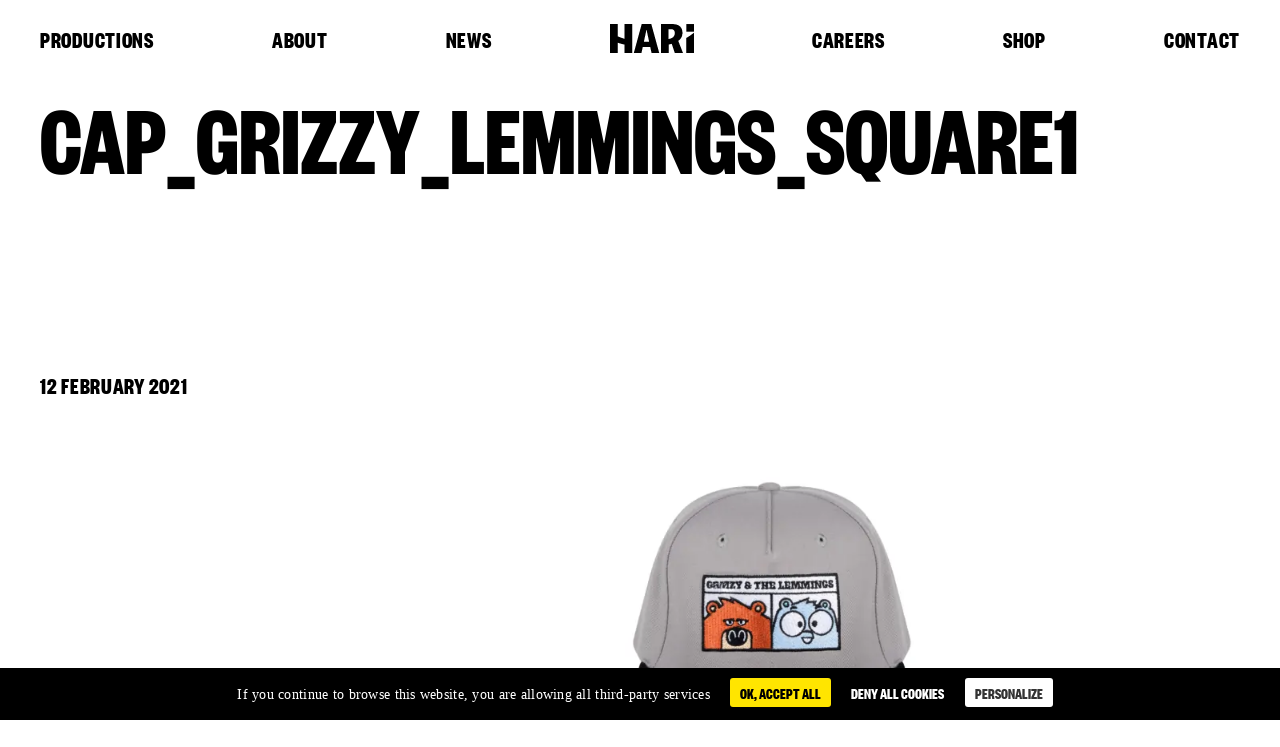

--- FILE ---
content_type: text/html; charset=UTF-8
request_url: https://hari-studios.com/?attachment_id=15130
body_size: 13354
content:
<!doctype html>
<html lang="fr-FR">
<head>
    <meta charset="UTF-8">
    <meta name="viewport" content="width=device-width, initial-scale=1">
    <link rel="profile" href="https://gmpg.org/xfn/11">
    <link rel="preload" href="https://hari-studios.com/admin/wp-content/themes/hari-2023/fonts/founders-grotesk-x-condensed-bold.woff2"
          as="font" type="font/woff2" crossorigin="">
    <link rel="preload" href="https://hari-studios.com/admin/wp-content/themes/hari-2023/fonts/soehne-kraftig.woff2" as="font"
          type="font/woff2" crossorigin="">
    <meta name="google-site-verification" content="LG4NprnL-ZDvtm4rKmXHrViQrpqffXdHfrdJSqIG8NE" />
	
		<style>#tarteaucitronRoot button{text-transform:none;}div#tarteaucitronAlertSmall{opacity:.6;font-weight:100}#tarteaucitronAlertSmall.tarteaucitronAlertSmallBottom{line-height:1;height:24px}div#tarteaucitronAlertSmall div#tarteaucitronManager{padding:2px 6px!important;font-weight:100!important}#tarteaucitronAlertSmall #tarteaucitronDot{display:none!important}#tarteaucitron #tarteaucitronPrivacyUrl,#tarteaucitronAlertBig #tarteaucitronCloseAlert,#tarteaucitronAlertBig #tarteaucitronPersonalize{font-size:14px;padding:3px 10px}#tarteaucitronRoot .tarteaucitronH2{font-weight:lighter}#tarteaucitronRoot button{font-weight:400}div#tarteaucitronInfo{border-top:none;}div#tarteaucitronAlertSmall #tarteaucitronCookiesNumber{display:none;}button#tarteaucitronManager{text-transform:none;}button#tarteaucitronManager:hover{text-decoration:none;}</style>
		<meta name='robots' content='index, follow, max-image-preview:large, max-snippet:-1, max-video-preview:-1' />
<link rel="alternate" hreflang="fr" href="https://hari-studios.com/?attachment_id=15129" />
<link rel="alternate" hreflang="en" href="https://hari-studios.com/en/?attachment_id=15130" />
<link rel="alternate" hreflang="x-default" href="https://hari-studios.com/?attachment_id=15129" />

	<!-- This site is optimized with the Yoast SEO plugin v26.8 - https://yoast.com/product/yoast-seo-wordpress/ -->
	<title>cap_grizzy_lemmings_square1 - Hari Studios</title>
	<link rel="canonical" href="https://hari-studios.com/" />
	<meta property="og:locale" content="fr_FR" />
	<meta property="og:type" content="article" />
	<meta property="og:title" content="cap_grizzy_lemmings_square1 - Hari Studios" />
	<meta property="og:url" content="https://hari-studios.com/" />
	<meta property="og:site_name" content="Hari Studios" />
	<meta property="article:publisher" content="https://www.facebook.com/Studio-Hari-1009921815690602/" />
	<meta property="og:image" content="https://hari-studios.com" />
	<meta property="og:image:width" content="1500" />
	<meta property="og:image:height" content="1500" />
	<meta property="og:image:type" content="image/jpeg" />
	<meta name="twitter:card" content="summary_large_image" />
	<meta name="twitter:site" content="@studio_hari" />
	<script type="application/ld+json" class="yoast-schema-graph">{"@context":"https://schema.org","@graph":[{"@type":"WebPage","@id":"https://hari-studios.com/","url":"https://hari-studios.com/","name":"cap_grizzy_lemmings_square1 - Hari Studios","isPartOf":{"@id":"https://hari-studios.com/en/#website"},"primaryImageOfPage":{"@id":"https://hari-studios.com/#primaryimage"},"image":{"@id":"https://hari-studios.com/#primaryimage"},"thumbnailUrl":"https://hari-studios.com/admin/wp-content/uploads/2021/02/cap-grizzy-lemmings-square1.jpg","datePublished":"2021-02-12T13:52:15+00:00","breadcrumb":{"@id":"https://hari-studios.com/#breadcrumb"},"inLanguage":"fr-FR","potentialAction":[{"@type":"ReadAction","target":["https://hari-studios.com/"]}]},{"@type":"ImageObject","inLanguage":"fr-FR","@id":"https://hari-studios.com/#primaryimage","url":"https://hari-studios.com/admin/wp-content/uploads/2021/02/cap-grizzy-lemmings-square1.jpg","contentUrl":"https://hari-studios.com/admin/wp-content/uploads/2021/02/cap-grizzy-lemmings-square1.jpg","width":1500,"height":1500},{"@type":"BreadcrumbList","@id":"https://hari-studios.com/#breadcrumb","itemListElement":[{"@type":"ListItem","position":1,"name":"Accueil","item":"https://hari-studios.com/"},{"@type":"ListItem","position":2,"name":"Super Happy Lemming Plush","item":"https://hari-studios.com/en/shop/super-happy-lemming-plush/"},{"@type":"ListItem","position":3,"name":"cap_grizzy_lemmings_square1"}]},{"@type":"WebSite","@id":"https://hari-studios.com/en/#website","url":"https://hari-studios.com/en/","name":"Hari Studios","description":"Production de films d’animation et de séries TV 3D","publisher":{"@id":"https://hari-studios.com/en/#organization"},"potentialAction":[{"@type":"SearchAction","target":{"@type":"EntryPoint","urlTemplate":"https://hari-studios.com/en/?s={search_term_string}"},"query-input":{"@type":"PropertyValueSpecification","valueRequired":true,"valueName":"search_term_string"}}],"inLanguage":"fr-FR"},{"@type":"Organization","@id":"https://hari-studios.com/en/#organization","name":"Hari Studios","url":"https://hari-studios.com/en/","logo":{"@type":"ImageObject","inLanguage":"fr-FR","@id":"https://hari-studios.com/en/#/schema/logo/image/","url":"https://hari-studios.com/admin/wp-content/uploads/2023/05/hari-logo-web.svg","contentUrl":"https://hari-studios.com/admin/wp-content/uploads/2023/05/hari-logo-web.svg","caption":"Hari Studios"},"image":{"@id":"https://hari-studios.com/en/#/schema/logo/image/"},"sameAs":["https://www.facebook.com/Studio-Hari-1009921815690602/","https://x.com/studio_hari","https://www.linkedin.com/company/studio-hari","https://www.instagram.com/grizzy_official/"]}]}</script>
	<!-- / Yoast SEO plugin. -->


<link rel='dns-prefetch' href='//www.google.com' />
<link rel='dns-prefetch' href='//cdn.jsdelivr.net' />
<link rel='dns-prefetch' href='//cdnjs.cloudflare.com' />
<link rel="alternate" type="application/rss+xml" title="Hari Studios &raquo; Flux" href="https://hari-studios.com/feed/" />
<link rel="alternate" type="application/rss+xml" title="Hari Studios &raquo; Flux des commentaires" href="https://hari-studios.com/comments/feed/" />
<link rel="alternate" title="oEmbed (JSON)" type="application/json+oembed" href="https://hari-studios.com/wp-json/oembed/1.0/embed?url=https%3A%2F%2Fhari-studios.com%2F%3Fattachment_id%3D15130" />
<link rel="alternate" title="oEmbed (XML)" type="text/xml+oembed" href="https://hari-studios.com/wp-json/oembed/1.0/embed?url=https%3A%2F%2Fhari-studios.com%2F%3Fattachment_id%3D15130&#038;format=xml" />
<style id='wp-img-auto-sizes-contain-inline-css'>
img:is([sizes=auto i],[sizes^="auto," i]){contain-intrinsic-size:3000px 1500px}
/*# sourceURL=wp-img-auto-sizes-contain-inline-css */
</style>
<style id='wp-emoji-styles-inline-css'>

	img.wp-smiley, img.emoji {
		display: inline !important;
		border: none !important;
		box-shadow: none !important;
		height: 1em !important;
		width: 1em !important;
		margin: 0 0.07em !important;
		vertical-align: -0.1em !important;
		background: none !important;
		padding: 0 !important;
	}
/*# sourceURL=wp-emoji-styles-inline-css */
</style>
<style id='classic-theme-styles-inline-css'>
/*! This file is auto-generated */
.wp-block-button__link{color:#fff;background-color:#32373c;border-radius:9999px;box-shadow:none;text-decoration:none;padding:calc(.667em + 2px) calc(1.333em + 2px);font-size:1.125em}.wp-block-file__button{background:#32373c;color:#fff;text-decoration:none}
/*# sourceURL=/wp-includes/css/classic-themes.min.css */
</style>
<link rel='stylesheet' id='contact-form-7-css' href='https://hari-studios.com/admin/wp-content/plugins/contact-form-7/includes/css/styles.css?ver=6.1.4' media='all' />
<link rel='stylesheet' id='woocommerce-layout-css' href='https://hari-studios.com/admin/wp-content/plugins/woocommerce/assets/css/woocommerce-layout.css?ver=10.4.3' media='all' />
<link rel='stylesheet' id='woocommerce-smallscreen-css' href='https://hari-studios.com/admin/wp-content/plugins/woocommerce/assets/css/woocommerce-smallscreen.css?ver=10.4.3' media='only screen and (max-width: 767px)' />
<link rel='stylesheet' id='woocommerce-general-css' href='https://hari-studios.com/admin/wp-content/plugins/woocommerce/assets/css/woocommerce.css?ver=10.4.3' media='all' />
<style id='woocommerce-inline-inline-css'>
.woocommerce form .form-row .required { visibility: visible; }
/*# sourceURL=woocommerce-inline-inline-css */
</style>
<link rel='stylesheet' id='search-filter-plugin-styles-css' href='https://hari-studios.com/admin/wp-content/plugins/search-filter-pro/public/assets/css/search-filter.min.css?ver=2.5.21' media='all' />
<link rel='stylesheet' id='sendcloud-checkout-css-css' href='https://hari-studios.com/admin/wp-content/plugins/sendcloud-shipping/resources/css/sendcloud-checkout.css?ver=2.4.5' media='all' />
<link rel='stylesheet' id='uikit-custom-css-css' href='https://hari-studios.com/admin/wp-content/themes/hari-2023/css/uikit-custom-breakpoints.min.css?ver=3.16.19' media='all' />
<link rel='stylesheet' id='akiprod-style-css' href='https://hari-studios.com/admin/wp-content/themes/hari-2023/style.min.css?ver=1737549098' media='all' />
<link rel='stylesheet' id='woo-variation-gallery-pro-css' href='https://hari-studios.com/admin/wp-content/plugins/woo-variation-gallery-pro/assets/css/frontend-pro.min.css?ver=1.1.28' media='all' />
<script src="https://hari-studios.com/admin/wp-content/plugins/akiprod-plugin/aki-assets/external-plugins/tarteaucitron/tarteaucitron.js?ver=1.10.0" id="aki-tarteaucitron-js"></script>
<script id="wpml-cookie-js-extra">
var wpml_cookies = {"wp-wpml_current_language":{"value":"fr","expires":1,"path":"/"}};
var wpml_cookies = {"wp-wpml_current_language":{"value":"fr","expires":1,"path":"/"}};
//# sourceURL=wpml-cookie-js-extra
</script>
<script src="https://hari-studios.com/admin/wp-content/plugins/sitepress-multilingual-cms/res/js/cookies/language-cookie.js?ver=486900" id="wpml-cookie-js" defer data-wp-strategy="defer"></script>
<script src="https://hari-studios.com/admin/wp-includes/js/jquery/jquery.min.js?ver=3.7.1" id="jquery-core-js"></script>
<script src="https://hari-studios.com/admin/wp-includes/js/jquery/jquery-migrate.min.js?ver=3.4.1" id="jquery-migrate-js"></script>
<script src="https://hari-studios.com/admin/wp-content/plugins/recaptcha-woo/js/rcfwc.js?ver=1.0" id="rcfwc-js-js" defer data-wp-strategy="defer"></script>
<script src="https://www.google.com/recaptcha/api.js?hl=fr_FR" id="recaptcha-js" defer data-wp-strategy="defer"></script>
<script src="https://hari-studios.com/admin/wp-content/plugins/woocommerce/assets/js/jquery-blockui/jquery.blockUI.min.js?ver=2.7.0-wc.10.4.3" id="wc-jquery-blockui-js" data-wp-strategy="defer"></script>
<script id="wc-add-to-cart-js-extra">
var wc_add_to_cart_params = {"ajax_url":"/admin/wp-admin/admin-ajax.php","wc_ajax_url":"/?wc-ajax=%%endpoint%%","i18n_view_cart":"Voir le panier","cart_url":"https://hari-studios.com/panier/","is_cart":"","cart_redirect_after_add":"yes"};
//# sourceURL=wc-add-to-cart-js-extra
</script>
<script src="https://hari-studios.com/admin/wp-content/plugins/woocommerce/assets/js/frontend/add-to-cart.min.js?ver=10.4.3" id="wc-add-to-cart-js" defer data-wp-strategy="defer"></script>
<script src="https://hari-studios.com/admin/wp-content/plugins/woocommerce/assets/js/js-cookie/js.cookie.min.js?ver=2.1.4-wc.10.4.3" id="wc-js-cookie-js" defer data-wp-strategy="defer"></script>
<script id="woocommerce-js-extra">
var woocommerce_params = {"ajax_url":"/admin/wp-admin/admin-ajax.php","wc_ajax_url":"/?wc-ajax=%%endpoint%%","i18n_password_show":"Afficher le mot de passe","i18n_password_hide":"Masquer le mot de passe"};
//# sourceURL=woocommerce-js-extra
</script>
<script src="https://hari-studios.com/admin/wp-content/plugins/woocommerce/assets/js/frontend/woocommerce.min.js?ver=10.4.3" id="woocommerce-js" defer data-wp-strategy="defer"></script>
<script src="https://hari-studios.com/admin/wp-content/themes/hari-2023/js/uikit.min.js?ver=3.22" id="uikit-js-js" async data-wp-strategy="async"></script>
<script src="https://hari-studios.com/admin/wp-content/themes/hari-2023/js/uikit-icons.min.js?ver=3.22" id="uikit-icons-js" async data-wp-strategy="async"></script>
<script src="https://cdnjs.cloudflare.com/ajax/libs/gsap/3.12.2/gsap.min.js?ver=3.12.2" id="gsap-js" async data-wp-strategy="async"></script>
<script id="wpml-browser-redirect-js-extra">
var wpml_browser_redirect_params = {"pageLanguage":"fr","languageUrls":{"fr_fr":"https://hari-studios.com/?attachment_id=15129","fr":"https://hari-studios.com/?attachment_id=15129","en_us":"https://hari-studios.com/en/?attachment_id=15130","en":"https://hari-studios.com/en/?attachment_id=15130","us":"https://hari-studios.com/en/?attachment_id=15130"},"cookie":{"name":"_icl_visitor_lang_js","domain":"hari-studios.com","path":"/","expiration":24}};
//# sourceURL=wpml-browser-redirect-js-extra
</script>
<script src="https://hari-studios.com/admin/wp-content/plugins/sitepress-multilingual-cms/dist/js/browser-redirect/app.js?ver=486900" id="wpml-browser-redirect-js"></script>
<link rel="https://api.w.org/" href="https://hari-studios.com/wp-json/" /><link rel="alternate" title="JSON" type="application/json" href="https://hari-studios.com/wp-json/wp/v2/media/15130" /><style>html body #tarteaucitronRoot #tarteaucitronAlertSmall{display: none!important;}</style>	<noscript><style>.woocommerce-product-gallery{ opacity: 1 !important; }</style></noscript>
			<style type="text/css">
					.site-title,
			.site-description {
				position: absolute;
				clip: rect(1px, 1px, 1px, 1px);
				}
					</style>
		
<!-- BEGIN Analytics Insights v6.3.12 - https://wordpress.org/plugins/analytics-insights/ -->
<script async src="https://www.googletagmanager.com/gtag/js?id=G-DJZNP7LY7B"></script>
<script>
  window.dataLayer = window.dataLayer || [];
  function gtag(){dataLayer.push(arguments);}
  gtag('js', new Date());
  gtag('config', 'G-DJZNP7LY7B');
  if (window.performance) {
    var timeSincePageLoad = Math.round(performance.now());
    gtag('event', 'timing_complete', {
      'name': 'load',
      'value': timeSincePageLoad,
      'event_category': 'JS Dependencies'
    });
  }
</script>
<!-- END Analytics Insights -->
<link rel='stylesheet' id='wc-blocks-style-css' href='https://hari-studios.com/admin/wp-content/plugins/woocommerce/assets/client/blocks/wc-blocks.css?ver=wc-10.4.3' media='all' />
<style id='global-styles-inline-css'>
:root{--wp--preset--aspect-ratio--square: 1;--wp--preset--aspect-ratio--4-3: 4/3;--wp--preset--aspect-ratio--3-4: 3/4;--wp--preset--aspect-ratio--3-2: 3/2;--wp--preset--aspect-ratio--2-3: 2/3;--wp--preset--aspect-ratio--16-9: 16/9;--wp--preset--aspect-ratio--9-16: 9/16;--wp--preset--color--black: #000000;--wp--preset--color--cyan-bluish-gray: #abb8c3;--wp--preset--color--white: #ffffff;--wp--preset--color--pale-pink: #f78da7;--wp--preset--color--vivid-red: #cf2e2e;--wp--preset--color--luminous-vivid-orange: #ff6900;--wp--preset--color--luminous-vivid-amber: #fcb900;--wp--preset--color--light-green-cyan: #7bdcb5;--wp--preset--color--vivid-green-cyan: #00d084;--wp--preset--color--pale-cyan-blue: #8ed1fc;--wp--preset--color--vivid-cyan-blue: #0693e3;--wp--preset--color--vivid-purple: #9b51e0;--wp--preset--gradient--vivid-cyan-blue-to-vivid-purple: linear-gradient(135deg,rgb(6,147,227) 0%,rgb(155,81,224) 100%);--wp--preset--gradient--light-green-cyan-to-vivid-green-cyan: linear-gradient(135deg,rgb(122,220,180) 0%,rgb(0,208,130) 100%);--wp--preset--gradient--luminous-vivid-amber-to-luminous-vivid-orange: linear-gradient(135deg,rgb(252,185,0) 0%,rgb(255,105,0) 100%);--wp--preset--gradient--luminous-vivid-orange-to-vivid-red: linear-gradient(135deg,rgb(255,105,0) 0%,rgb(207,46,46) 100%);--wp--preset--gradient--very-light-gray-to-cyan-bluish-gray: linear-gradient(135deg,rgb(238,238,238) 0%,rgb(169,184,195) 100%);--wp--preset--gradient--cool-to-warm-spectrum: linear-gradient(135deg,rgb(74,234,220) 0%,rgb(151,120,209) 20%,rgb(207,42,186) 40%,rgb(238,44,130) 60%,rgb(251,105,98) 80%,rgb(254,248,76) 100%);--wp--preset--gradient--blush-light-purple: linear-gradient(135deg,rgb(255,206,236) 0%,rgb(152,150,240) 100%);--wp--preset--gradient--blush-bordeaux: linear-gradient(135deg,rgb(254,205,165) 0%,rgb(254,45,45) 50%,rgb(107,0,62) 100%);--wp--preset--gradient--luminous-dusk: linear-gradient(135deg,rgb(255,203,112) 0%,rgb(199,81,192) 50%,rgb(65,88,208) 100%);--wp--preset--gradient--pale-ocean: linear-gradient(135deg,rgb(255,245,203) 0%,rgb(182,227,212) 50%,rgb(51,167,181) 100%);--wp--preset--gradient--electric-grass: linear-gradient(135deg,rgb(202,248,128) 0%,rgb(113,206,126) 100%);--wp--preset--gradient--midnight: linear-gradient(135deg,rgb(2,3,129) 0%,rgb(40,116,252) 100%);--wp--preset--font-size--small: 13px;--wp--preset--font-size--medium: 20px;--wp--preset--font-size--large: 36px;--wp--preset--font-size--x-large: 42px;--wp--preset--spacing--20: 0.44rem;--wp--preset--spacing--30: 0.67rem;--wp--preset--spacing--40: 1rem;--wp--preset--spacing--50: 1.5rem;--wp--preset--spacing--60: 2.25rem;--wp--preset--spacing--70: 3.38rem;--wp--preset--spacing--80: 5.06rem;--wp--preset--shadow--natural: 6px 6px 9px rgba(0, 0, 0, 0.2);--wp--preset--shadow--deep: 12px 12px 50px rgba(0, 0, 0, 0.4);--wp--preset--shadow--sharp: 6px 6px 0px rgba(0, 0, 0, 0.2);--wp--preset--shadow--outlined: 6px 6px 0px -3px rgb(255, 255, 255), 6px 6px rgb(0, 0, 0);--wp--preset--shadow--crisp: 6px 6px 0px rgb(0, 0, 0);}:where(.is-layout-flex){gap: 0.5em;}:where(.is-layout-grid){gap: 0.5em;}body .is-layout-flex{display: flex;}.is-layout-flex{flex-wrap: wrap;align-items: center;}.is-layout-flex > :is(*, div){margin: 0;}body .is-layout-grid{display: grid;}.is-layout-grid > :is(*, div){margin: 0;}:where(.wp-block-columns.is-layout-flex){gap: 2em;}:where(.wp-block-columns.is-layout-grid){gap: 2em;}:where(.wp-block-post-template.is-layout-flex){gap: 1.25em;}:where(.wp-block-post-template.is-layout-grid){gap: 1.25em;}.has-black-color{color: var(--wp--preset--color--black) !important;}.has-cyan-bluish-gray-color{color: var(--wp--preset--color--cyan-bluish-gray) !important;}.has-white-color{color: var(--wp--preset--color--white) !important;}.has-pale-pink-color{color: var(--wp--preset--color--pale-pink) !important;}.has-vivid-red-color{color: var(--wp--preset--color--vivid-red) !important;}.has-luminous-vivid-orange-color{color: var(--wp--preset--color--luminous-vivid-orange) !important;}.has-luminous-vivid-amber-color{color: var(--wp--preset--color--luminous-vivid-amber) !important;}.has-light-green-cyan-color{color: var(--wp--preset--color--light-green-cyan) !important;}.has-vivid-green-cyan-color{color: var(--wp--preset--color--vivid-green-cyan) !important;}.has-pale-cyan-blue-color{color: var(--wp--preset--color--pale-cyan-blue) !important;}.has-vivid-cyan-blue-color{color: var(--wp--preset--color--vivid-cyan-blue) !important;}.has-vivid-purple-color{color: var(--wp--preset--color--vivid-purple) !important;}.has-black-background-color{background-color: var(--wp--preset--color--black) !important;}.has-cyan-bluish-gray-background-color{background-color: var(--wp--preset--color--cyan-bluish-gray) !important;}.has-white-background-color{background-color: var(--wp--preset--color--white) !important;}.has-pale-pink-background-color{background-color: var(--wp--preset--color--pale-pink) !important;}.has-vivid-red-background-color{background-color: var(--wp--preset--color--vivid-red) !important;}.has-luminous-vivid-orange-background-color{background-color: var(--wp--preset--color--luminous-vivid-orange) !important;}.has-luminous-vivid-amber-background-color{background-color: var(--wp--preset--color--luminous-vivid-amber) !important;}.has-light-green-cyan-background-color{background-color: var(--wp--preset--color--light-green-cyan) !important;}.has-vivid-green-cyan-background-color{background-color: var(--wp--preset--color--vivid-green-cyan) !important;}.has-pale-cyan-blue-background-color{background-color: var(--wp--preset--color--pale-cyan-blue) !important;}.has-vivid-cyan-blue-background-color{background-color: var(--wp--preset--color--vivid-cyan-blue) !important;}.has-vivid-purple-background-color{background-color: var(--wp--preset--color--vivid-purple) !important;}.has-black-border-color{border-color: var(--wp--preset--color--black) !important;}.has-cyan-bluish-gray-border-color{border-color: var(--wp--preset--color--cyan-bluish-gray) !important;}.has-white-border-color{border-color: var(--wp--preset--color--white) !important;}.has-pale-pink-border-color{border-color: var(--wp--preset--color--pale-pink) !important;}.has-vivid-red-border-color{border-color: var(--wp--preset--color--vivid-red) !important;}.has-luminous-vivid-orange-border-color{border-color: var(--wp--preset--color--luminous-vivid-orange) !important;}.has-luminous-vivid-amber-border-color{border-color: var(--wp--preset--color--luminous-vivid-amber) !important;}.has-light-green-cyan-border-color{border-color: var(--wp--preset--color--light-green-cyan) !important;}.has-vivid-green-cyan-border-color{border-color: var(--wp--preset--color--vivid-green-cyan) !important;}.has-pale-cyan-blue-border-color{border-color: var(--wp--preset--color--pale-cyan-blue) !important;}.has-vivid-cyan-blue-border-color{border-color: var(--wp--preset--color--vivid-cyan-blue) !important;}.has-vivid-purple-border-color{border-color: var(--wp--preset--color--vivid-purple) !important;}.has-vivid-cyan-blue-to-vivid-purple-gradient-background{background: var(--wp--preset--gradient--vivid-cyan-blue-to-vivid-purple) !important;}.has-light-green-cyan-to-vivid-green-cyan-gradient-background{background: var(--wp--preset--gradient--light-green-cyan-to-vivid-green-cyan) !important;}.has-luminous-vivid-amber-to-luminous-vivid-orange-gradient-background{background: var(--wp--preset--gradient--luminous-vivid-amber-to-luminous-vivid-orange) !important;}.has-luminous-vivid-orange-to-vivid-red-gradient-background{background: var(--wp--preset--gradient--luminous-vivid-orange-to-vivid-red) !important;}.has-very-light-gray-to-cyan-bluish-gray-gradient-background{background: var(--wp--preset--gradient--very-light-gray-to-cyan-bluish-gray) !important;}.has-cool-to-warm-spectrum-gradient-background{background: var(--wp--preset--gradient--cool-to-warm-spectrum) !important;}.has-blush-light-purple-gradient-background{background: var(--wp--preset--gradient--blush-light-purple) !important;}.has-blush-bordeaux-gradient-background{background: var(--wp--preset--gradient--blush-bordeaux) !important;}.has-luminous-dusk-gradient-background{background: var(--wp--preset--gradient--luminous-dusk) !important;}.has-pale-ocean-gradient-background{background: var(--wp--preset--gradient--pale-ocean) !important;}.has-electric-grass-gradient-background{background: var(--wp--preset--gradient--electric-grass) !important;}.has-midnight-gradient-background{background: var(--wp--preset--gradient--midnight) !important;}.has-small-font-size{font-size: var(--wp--preset--font-size--small) !important;}.has-medium-font-size{font-size: var(--wp--preset--font-size--medium) !important;}.has-large-font-size{font-size: var(--wp--preset--font-size--large) !important;}.has-x-large-font-size{font-size: var(--wp--preset--font-size--x-large) !important;}
/*# sourceURL=global-styles-inline-css */
</style>
<link rel='stylesheet' id='wc-stripe-blocks-checkout-style-css' href='https://hari-studios.com/admin/wp-content/plugins/woocommerce-gateway-stripe/build/upe-blocks.css?ver=5149cca93b0373758856' media='all' />
</head>

<body class="attachment wp-singular attachment-template-default single single-attachment postid-15130 attachmentid-15130 attachment-jpeg wp-custom-logo wp-theme-hari-2023 theme-hari-2023 woocommerce-no-js woo-variation-gallery-pro woo-variation-swatches wvs-behavior-blur wvs-theme-hari-2023 no-sidebar">


<div id="page" class="site">

    <header id="masthead" class="site-header">


        <nav id="site-navigation" class="uk-navbar-container uk-navbar-transparent main-navigation ">


            <header class="main-header">

                <nav class="nav-bar">
					<ul id="menu-menu-fr" class="nav-container ui-1"><li class="menu-item"><a href="https://hari-studios.com/productions/">Productions</a></li></li>
<li class="menu-item"><a href="https://hari-studios.com/a-propos/">A propos</a></li></li>
<li class="menu-item"><a href="https://hari-studios.com/news/">News</a></li></li>
<li class="menu-item menu-logo"><div class="logo-container"><a href="https://hari-studios.com/" class="custom-logo-link" rel="home"><img src="https://hari-studios.com/admin/wp-content/uploads/2023/05/hari-logo-web.svg" class="custom-logo" alt="HARI-logo-web" decoding="async" /></a></div></li></li>
<li class="menu-item"><a href="https://hari-studios.com/recrutements/">Recrutement</a></li></li>
<li class="menu-item"><a href="https://hari-studios.com/boutique/">Boutique</a></li></li>
<li class="menu-item"><a href="https://hari-studios.com/contact/">Contact</a></li></li>
</ul>                </nav>

            </header>


            <nav class="uk-navbar-container menu-toggle">

                <div class="mobile-navbar container-padding" uk-navbar>

                    <div class="uk-navbar-left">
						<a href="https://hari-studios.com/" class="custom-logo-link" rel="home"><img src="https://hari-studios.com/admin/wp-content/uploads/2023/05/hari-logo-web.svg" class="custom-logo" alt="HARI-logo-web" decoding="async" /></a>
                    </div>

                    <div class="uk-navbar-right">
                        <!-- This is an anchor toggling the off-canvas -->
                        <a href="#menu-mobile" class="no-slidepage" uk-toggle>
                            <img src="https://hari-studios.com/admin/wp-content/themes/hari-2023/images/icons/32/burger-menu.svg" alt="burger-menu">
                        </a>

                    </div>

                </div>

            </nav>



            <!-- This is the off-canvas -->
            <div id="menu-mobile" uk-offcanvas="overlay: true" class="uk-offcanvas uk-offcanvas-overlay uk-open" tabindex="-1">
            <div class="menu-mobile uk-offcanvas-bar">

                    <a class="close-menu-mobile uk-offcanvas-close" href="" uk-close>
                        <img src="https://hari-studios.com/admin/wp-content/themes/hari-2023/images/icons/32/close.svg" alt="burger-menu">
                    </a>


                    <div class="mobile-container">

						<ul id="menu-menu-fr-1" class="nav-container heading-2"><li id="menu-item-30289" class="menu-item menu-item-type-post_type_archive menu-item-object-productions menu-item-30289"><a href="https://hari-studios.com/productions/">Productions</a></li>
<li id="menu-item-30286" class="menu-item menu-item-type-post_type menu-item-object-page menu-item-30286"><a href="https://hari-studios.com/a-propos/">A propos</a></li>
<li id="menu-item-30285" class="menu-item menu-item-type-post_type menu-item-object-page current_page_parent menu-item-30285"><a href="https://hari-studios.com/news/">News</a></li>
<li id="menu-item-30284" class="menu-logo menu-item menu-item-type-post_type menu-item-object-page menu-item-home menu-item-30284"><a href="https://hari-studios.com/">HARI</a></li>
<li id="menu-item-30283" class="menu-item menu-item-type-post_type menu-item-object-page menu-item-30283"><a href="https://hari-studios.com/recrutements/">Recrutement</a></li>
<li id="menu-item-30287" class="menu-item menu-item-type-post_type menu-item-object-page menu-item-30287"><a href="https://hari-studios.com/boutique/">Boutique</a></li>
<li id="menu-item-30288" class="menu-item menu-item-type-post_type menu-item-object-page menu-item-30288"><a href="https://hari-studios.com/contact/">Contact</a></li>
</ul>
                        <div class="mobile-bottom">
                            <ul class="menu-social ui-2">
                                <li><a target="_blank" rel="noopener noreferrer" href="https://www.instagram.com/grizzy_official/">instagram</a></li>
                                <li><a target="_blank" rel="noopener noreferrer" href="https://www.facebook.com/Studio-Hari-1009921815690602/">facebook</a></li>
                                <li><a target="_blank" rel="noopener noreferrer" href="https://www.linkedin.com/company/studio-hari">linkedin</a></li>
                                <li><a target="_blank" rel="noopener noreferrer" href="https://twitter.com/studio_hari">twitter</a></li>
                                <li><a target="_blank" rel="noopener noreferrer" href="https://www.youtube.com/channel/UCn9l4gU5mkmmlC2eiVu0LHw">youtube</a></li>
                            </ul>

							
<div class="lang_sel_list_horizontal wpml-ls-statics-shortcode_actions wpml-ls wpml-ls-legacy-list-horizontal" id="lang_sel_list">
	<ul role="menu"><li class="icl-fr wpml-ls-slot-shortcode_actions wpml-ls-item wpml-ls-item-fr wpml-ls-current-language wpml-ls-first-item wpml-ls-item-legacy-list-horizontal" role="none">
				<a href="https://hari-studios.com/?attachment_id=15129" class="wpml-ls-link" role="menuitem" >
                    <span class="wpml-ls-native icl_lang_sel_native" role="menuitem">FR</span></a>
			</li><li class="icl-en wpml-ls-slot-shortcode_actions wpml-ls-item wpml-ls-item-en wpml-ls-last-item wpml-ls-item-legacy-list-horizontal" role="none">
				<a href="https://hari-studios.com/en/?attachment_id=15130" class="wpml-ls-link" role="menuitem"  aria-label="Passer à EN" title="Passer à EN" >
                    <span class="wpml-ls-native icl_lang_sel_native" lang="en">EN</span></a>
			</li></ul>
</div>

                        </div>
                    </div>
                </div>
            </div>

        </nav><!-- #site-navigation -->

    </header><!-- #masthead -->

    <div id="primary" class="content-area">
        <main id="main" class="site-main" role="main">

            <div id="content" class="site-content">

				
<article id="post-15130" class="post-15130 attachment type-attachment status-inherit hentry">
    <header class="container-padding">
	    			    <h1 class="heading-3 uk-padding-medium-bottom uk-margin-remove">cap_grizzy_lemmings_square1</h1>		        </header><!-- .entry-header -->

    <div class="container-simple">
        <div class="bloc-large news-hero">
			        </div>
    </div>


    <div class="entry-content container-padding">

        <div class="uk-padding-medium-top uk-padding-large-bottom" uk-grid>
            <div class="ui-1 uk-width-2-5@m">
				<span class="posted-on"><time class="entry-date published updated" datetime="2021-02-12T14:52:15+01:00">12 février 2021</time></span>            </div>

            <div class="bloc-medium uk-width-3-5@m">
				<p class="attachment"><a href='https://hari-studios.com/admin/wp-content/uploads/2021/02/cap-grizzy-lemmings-square1.jpg'><img fetchpriority="high" decoding="async" width="590" height="590" src="https://hari-studios.com/admin/wp-content/uploads/2021/02/cap-grizzy-lemmings-square1-590x590.jpg" class="attachment-medium size-medium" alt="" srcset="https://hari-studios.com/admin/wp-content/uploads/2021/02/cap-grizzy-lemmings-square1-590x590.jpg 590w, https://hari-studios.com/admin/wp-content/uploads/2021/02/cap-grizzy-lemmings-square1-150x150.jpg 150w, https://hari-studios.com/admin/wp-content/uploads/2021/02/cap-grizzy-lemmings-square1-128x128.jpg 128w, https://hari-studios.com/admin/wp-content/uploads/2021/02/cap-grizzy-lemmings-square1-300x300.jpg 300w, https://hari-studios.com/admin/wp-content/uploads/2021/02/cap-grizzy-lemmings-square1-1280x1280.jpg 1280w, https://hari-studios.com/admin/wp-content/uploads/2021/02/cap-grizzy-lemmings-square1-214x214.jpg 214w, https://hari-studios.com/admin/wp-content/uploads/2021/02/cap-grizzy-lemmings-square1-80x80.jpg 80w, https://hari-studios.com/admin/wp-content/uploads/2021/02/cap-grizzy-lemmings-square1-390x390.jpg 390w, https://hari-studios.com/admin/wp-content/uploads/2021/02/cap-grizzy-lemmings-square1-400x400.jpg 400w, https://hari-studios.com/admin/wp-content/uploads/2021/02/cap-grizzy-lemmings-square1-600x600.jpg 600w, https://hari-studios.com/admin/wp-content/uploads/2021/02/cap-grizzy-lemmings-square1.jpg 1500w" sizes="(max-width: 590px) 100vw, 590px" /></a></p>
            </div>

        </div>


    </div><!-- .entry-content -->


</article><!-- #post-## -->

                        <div class="container-padding">



                            
                            <h2 class="heading-4">Autres articles <a href="https://hari-studios.com/news/" class="ui-1">Tout voir</a></h2>


                                <div class="uk-grid-collapse uk-child-width-1-1 uk-child-width-1-2@m uk-grid">

                                    <!-- PREVIOUS -->
                                                                        
                                    <!-- NEXT -->
                                    <div class="next-news">
                                                                                                                    </div>

                                </div>



                        </div>
					
            </div><!-- .site-content -->
        </main><!-- .site-main -->
    </div><!-- .content-area -->


<footer id="colophon" class="site-footer" role="contentinfo">
    <div class="footer-container container-padding">

        <div class="grid-footer ui-2 uk-grid-collapse" uk-grid>
            <div class="uk-width-1-1 uk-width-1-4@m">
				
<div class="lang_sel_list_horizontal wpml-ls-statics-shortcode_actions wpml-ls wpml-ls-legacy-list-horizontal" id="lang_sel_list">
	<ul role="menu"><li class="icl-fr wpml-ls-slot-shortcode_actions wpml-ls-item wpml-ls-item-fr wpml-ls-current-language wpml-ls-first-item wpml-ls-item-legacy-list-horizontal" role="none">
				<a href="https://hari-studios.com/?attachment_id=15129" class="wpml-ls-link" role="menuitem" >
                    <span class="wpml-ls-native icl_lang_sel_native" role="menuitem">FR</span></a>
			</li><li class="icl-en wpml-ls-slot-shortcode_actions wpml-ls-item wpml-ls-item-en wpml-ls-last-item wpml-ls-item-legacy-list-horizontal" role="none">
				<a href="https://hari-studios.com/en/?attachment_id=15130" class="wpml-ls-link" role="menuitem"  aria-label="Passer à EN" title="Passer à EN" >
                    <span class="wpml-ls-native icl_lang_sel_native" lang="en">EN</span></a>
			</li></ul>
</div>
            </div>


            <div class="uk-width-1-2 uk-width-1-2@m uk-grid-collapse" uk-grid>
                <div class="uk-width-1-1 uk-width-1-2@m">
					<ul id="menu-menu-footer-1" class="menu-footer"><li id="menu-item-30182" class="menu-item menu-item-type-post_type_archive menu-item-object-productions menu-item-30182"><a href="https://hari-studios.com/productions/">Productions</a></li>
<li id="menu-item-30183" class="menu-item menu-item-type-post_type menu-item-object-page menu-item-30183"><a href="https://hari-studios.com/a-propos/">A propos</a></li>
<li id="menu-item-30501" class="menu-item menu-item-type-post_type menu-item-object-page menu-item-30501"><a href="https://hari-studios.com/lequipe/">L’equipe</a></li>
<li id="menu-item-30184" class="menu-item menu-item-type-post_type menu-item-object-page current_page_parent menu-item-30184"><a href="https://hari-studios.com/news/">News</a></li>
</ul>                </div>
                <div class="uk-width-1-1 uk-width-1-2@m">
					<ul id="menu-menu-footer-2" class="menu-footer"><li id="menu-item-30196" class="menu-item menu-item-type-post_type menu-item-object-page menu-item-30196"><a href="https://hari-studios.com/recrutements/">Recrutements</a></li>
<li id="menu-item-30197" class="menu-item menu-item-type-post_type menu-item-object-page menu-item-30197"><a href="https://hari-studios.com/boutique/">Boutique</a></li>
<li id="menu-item-30198" class="menu-item menu-item-type-post_type menu-item-object-page menu-item-30198"><a href="https://hari-studios.com/contact/">Contact</a></li>
</ul>                </div>
            </div>

            <div class="uk-width-1-2 uk-width-1-4@m">
                <ul class="menu-footer">
                    <li><a target="_blank" rel="noopener noreferrer" href="https://www.instagram.com/hari_studios_/">instagram</a></li>
                    <li><a target="_blank" rel="noopener noreferrer" href="https://www.facebook.com/Studio-Hari-1009921815690602/">facebook</a></li>
                    <li><a target="_blank" rel="noopener noreferrer" href="https://www.linkedin.com/company/studio-hari">linkedin</a></li>
                    <li><a target="_blank" rel="noopener noreferrer" href="https://www.youtube.com/channel/UCn9l4gU5mkmmlC2eiVu0LHw">youtube</a></li>
                </ul>

            </div>

        </div>


        <div class="footer-mentions uk-grid-collapse ui-3" uk-grid>
            <div class="uk-width-expand@s">
                <div class="uk-text-center uk-text-left@s">
                    <span class="uk-margin-right">© HARI 2026</span>
                    <span class="uk-margin-right"><a href="https://hari-studios.com/mentions-legales/">Mentions légales</a></span>
                    <span class="uk-margin-right"><a href="https://hari-studios.com/politique-de-confidentialite/">Politique de confidentialité</a></span>
                    <span class="uk-margin-right"><a href="https://hari-studios.com/cgv/">CGV</a></span>

					
                            <a href="#modal-livraison-retour" uk-toggle>Livraison & retour</a>

                            <div id="modal-livraison-retour" uk-modal>
                                <div class="uk-modal-dialog">

                                    <a class="uk-modal-close-default ui-1 black" type="button" uk-close>Fermer</a>

                                    <div class="uk-modal-header">

                                    </div>

                                    <div class="uk-modal-body" uk-overflow-auto>
                                        <h2 class="uk-modal-title uk-margin-medium-top">Livraison & retour</h2>
										<p><strong>LIVRAISON<br />
</strong>Nous expédions les commandes tous les mardis et tous les jeudis. La livraison se fait par Lettre Suivie ou par Colissimo. Un numéro de suivi vous est transmis au moment de l’envoi, ce qui vous permet de connaître la localisation de votre colis à tout moment ! Si vous êtes en France, vous recevrez votre colis au maximum 5 jours ouvrés après votre commande. Si vous habitez ailleurs, les délais peuvent être un peu plus longs : 6 à 9 jours après votre commande.</p>
<p><strong>RETOURS</strong><br />
Les retours sont possibles pendant 30 jours. Si plus de 30 jours se sont écoulés depuis votre achat, nous ne pouvons malheureusement pas vous offrir de remboursement ou d’échange.</p>
<p>Envoyez-nous un email à <a href="mailto:harishopclients@gmail.com">harishopclients@studiohari.com</a> et indiquez-nous votre numéro de commande, vos nom et prénom ainsi que l’adresse de livraison. Précisez le problème que vous rencontrez avec votre produit, et indiquez-nous si vous souhaitez un échange ou un remboursement.</p>
<p>Vous devez en parallèle retourner le produit à l’adresse suivante :</p>
<p>Le Super Atelier<br />
Retour Hari Shop<br />
221 rue Jacqueline Auriol<br />
Quartier Koenig<br />
14760 Bretteville-sur-Odon</p>
<p>Pour être éligible à un retour, votre article doit être inutilisé, dans le même état que vous l&rsquo;avez reçu et avec son étiquette d&rsquo;origine. Après examen, les produits non conformes à ces critères vous seront retournés à nos frais.</p>
<p>Les colis retournés sont traités dans les 5 jours ouvrables suivant leur réception.</p>
<p>Les frais de retour sont à la charge du consommateur dès lors que les produits ont été correctement livrés et ne sont pas défectueux.</p>
<p><strong>ÉCHANGE</strong><br />
Vous pouvez échanger votre produit pour une autre taille ou couleur. Il est également possible d&rsquo;échanger un autre modèle au même prix. Si le produit demandé en échange n&rsquo;est pas disponible, nous vous rembourserons votre commande.</p>
<p><strong>REMBOURSEMENTS</strong><br />
Le remboursement inclut votre commande et les frais de livraison. Le remboursement sera effectué sur la carte utilisée lors de l&rsquo;achat &#8211; ou via Paypal si vous avez utilisé Paypal pour votre achat.</p>
<p><strong>REMBOURSEMENT TARDIF OU NON CONSTATÉ</strong><br />
Si vous n’avez pas encore reçu de remboursement, contactez votre banque ou vérifiez votre compte PayPal. Les transactions liées aux opérations de remboursement sur carte bleue ou PayPal peuvent parfois prendre un peu de temps.</p>
<p>Votre compte bancaire ou votre compte PayPal devraient en tout état de cause être crédités sous 14 jours.</p>
<p>Passé ce délai, si vous n’avez toujours pas reçu votre remboursement, veuillez nous contacter à <a href="mailto:harishopclients@gmail.com">harishopclients@studiohari.com</a></p>
                                    </div>

                                </div>
                            </div>

						
                </div>
            </div>
            <div class="uk-width-auto@m">
                <div class="footer-credits uk-text-center uk-text-right@s">
                    <!--<a class="akiprod" target="_blank" rel="noopener" href="https://area17.com">design AREA17</a> <a class="akiprod" target="_blank" rel="noopener" href="https://akiprod.com">website akiprod</a>-->
                </div>
            </div>
        </div>


    </div>


</footer><!-- .site-footer -->





</div><!-- .site -->


<script type="speculationrules">
{"prefetch":[{"source":"document","where":{"and":[{"href_matches":"/*"},{"not":{"href_matches":["/admin/wp-*.php","/admin/wp-admin/*","/admin/wp-content/uploads/*","/admin/wp-content/*","/admin/wp-content/plugins/*","/admin/wp-content/themes/hari-2023/*","/*\\?(.+)"]}},{"not":{"selector_matches":"a[rel~=\"nofollow\"]"}},{"not":{"selector_matches":".no-prefetch, .no-prefetch a"}}]},"eagerness":"conservative"}]}
</script>
            <!-- GOOGLE ANALYTICS -->
            <script type="text/javascript">
                tarteaucitron.user.analyticsUa = 'UA-79190976-1';
                tarteaucitron.user.analyticsMore = function () { /* add here your optionnal ga.push() */
                };
                (tarteaucitron.job = tarteaucitron.job || []).push('analytics');
            </script>

			            <!-- GOOGLE ANALYTICS -->
            <script type="text/javascript">
                tarteaucitron.user.gtagUa = 'G-DJZNP7LY7B';
                // tarteaucitron.user.gtagCrossdomain = ['example.com', 'example2.com'];
                tarteaucitron.user.gtagMore = function () { /* add here your optionnal gtag() */ };
                (tarteaucitron.job = tarteaucitron.job || []).push('gtag');
            </script>

			            <!-- GOOGLE TAG MANAGER -->
            <script type="text/javascript">
                tarteaucitron.user.googletagmanagerId = 'GTM-KDVGS6T';
                (tarteaucitron.job = tarteaucitron.job || []).push('googletagmanager');
            </script>
				<script>
		(function () {
			var c = document.body.className;
			c = c.replace(/woocommerce-no-js/, 'woocommerce-js');
			document.body.className = c;
		})();
	</script>
	<script src="https://hari-studios.com/admin/wp-content/plugins/akiprod-plugin/aki-assets/js/tarteaucitron-custom.min.js?ver=1.10.0" id="custom-tarteaucitron-js"></script>
<script src="https://hari-studios.com/admin/wp-includes/js/dist/hooks.min.js?ver=dd5603f07f9220ed27f1" id="wp-hooks-js"></script>
<script src="https://hari-studios.com/admin/wp-includes/js/dist/i18n.min.js?ver=c26c3dc7bed366793375" id="wp-i18n-js"></script>
<script id="wp-i18n-js-after">
wp.i18n.setLocaleData( { 'text direction\u0004ltr': [ 'ltr' ] } );
//# sourceURL=wp-i18n-js-after
</script>
<script src="https://hari-studios.com/admin/wp-content/plugins/contact-form-7/includes/swv/js/index.js?ver=6.1.4" id="swv-js"></script>
<script id="contact-form-7-js-translations">
( function( domain, translations ) {
	var localeData = translations.locale_data[ domain ] || translations.locale_data.messages;
	localeData[""].domain = domain;
	wp.i18n.setLocaleData( localeData, domain );
} )( "contact-form-7", {"translation-revision-date":"2025-02-06 12:02:14+0000","generator":"GlotPress\/4.0.1","domain":"messages","locale_data":{"messages":{"":{"domain":"messages","plural-forms":"nplurals=2; plural=n > 1;","lang":"fr"},"This contact form is placed in the wrong place.":["Ce formulaire de contact est plac\u00e9 dans un mauvais endroit."],"Error:":["Erreur\u00a0:"]}},"comment":{"reference":"includes\/js\/index.js"}} );
//# sourceURL=contact-form-7-js-translations
</script>
<script id="contact-form-7-js-before">
var wpcf7 = {
    "api": {
        "root": "https:\/\/hari-studios.com\/wp-json\/",
        "namespace": "contact-form-7\/v1"
    }
};
//# sourceURL=contact-form-7-js-before
</script>
<script src="https://hari-studios.com/admin/wp-content/plugins/contact-form-7/includes/js/index.js?ver=6.1.4" id="contact-form-7-js"></script>
<script defer defer src="https://cdn.jsdelivr.net/npm/@sendcloud/checkout-plugin-ui@2.0.0/dist/checkout-plugin-ui-loader.js?ver=2.4.5" id="sendcloud-checkout-widget-js"></script>
<script src="https://hari-studios.com/admin/wp-content/plugins/sendcloud-shipping/resources/js/sendcloud.checkout-widget-controller.js?ver=2.4.5" id="sendcloud-checkout-widget-controller-js"></script>
<script src="https://hari-studios.com/admin/wp-includes/js/underscore.min.js?ver=1.13.7" id="underscore-js"></script>
<script id="wp-util-js-extra">
var _wpUtilSettings = {"ajax":{"url":"/admin/wp-admin/admin-ajax.php"}};
//# sourceURL=wp-util-js-extra
</script>
<script src="https://hari-studios.com/admin/wp-includes/js/wp-util.min.js" id="wp-util-js"></script>
<script id="wp-api-request-js-extra">
var wpApiSettings = {"root":"https://hari-studios.com/wp-json/","nonce":"e028f39252","versionString":"wp/v2/"};
//# sourceURL=wp-api-request-js-extra
</script>
<script src="https://hari-studios.com/admin/wp-includes/js/api-request.min.js" id="wp-api-request-js"></script>
<script src="https://hari-studios.com/admin/wp-includes/js/dist/url.min.js?ver=9e178c9516d1222dc834" id="wp-url-js"></script>
<script id="wp-api-fetch-js-translations">
( function( domain, translations ) {
	var localeData = translations.locale_data[ domain ] || translations.locale_data.messages;
	localeData[""].domain = domain;
	wp.i18n.setLocaleData( localeData, domain );
} )( "default", {"translation-revision-date":"2025-12-10 11:15:06+0000","generator":"GlotPress\/4.0.3","domain":"messages","locale_data":{"messages":{"":{"domain":"messages","plural-forms":"nplurals=2; plural=n > 1;","lang":"fr"},"Could not get a valid response from the server.":["Impossible d\u2019obtenir du serveur une r\u00e9ponse valide."],"Unable to connect. Please check your Internet connection.":["Impossible de se connecter. Veuillez v\u00e9rifier votre connexion Internet."],"Media upload failed. If this is a photo or a large image, please scale it down and try again.":["Le t\u00e9l\u00e9versement du m\u00e9dia a \u00e9chou\u00e9. S\u2019il s\u2019agit d\u2019une photo ou d\u2019une grande image, veuillez la redimensionner puis r\u00e9essayer."],"The response is not a valid JSON response.":["La r\u00e9ponse n\u2019est pas une r\u00e9ponse JSON valide."]}},"comment":{"reference":"wp-includes\/js\/dist\/api-fetch.js"}} );
//# sourceURL=wp-api-fetch-js-translations
</script>
<script src="https://hari-studios.com/admin/wp-includes/js/dist/api-fetch.min.js?ver=3a4d9af2b423048b0dee" id="wp-api-fetch-js"></script>
<script id="wp-api-fetch-js-after">
wp.apiFetch.use( wp.apiFetch.createRootURLMiddleware( "https://hari-studios.com/wp-json/" ) );
wp.apiFetch.nonceMiddleware = wp.apiFetch.createNonceMiddleware( "e028f39252" );
wp.apiFetch.use( wp.apiFetch.nonceMiddleware );
wp.apiFetch.use( wp.apiFetch.mediaUploadMiddleware );
wp.apiFetch.nonceEndpoint = "https://hari-studios.com/admin/wp-admin/admin-ajax.php?action=rest-nonce";
//# sourceURL=wp-api-fetch-js-after
</script>
<script src="https://hari-studios.com/admin/wp-includes/js/dist/vendor/wp-polyfill.min.js?ver=3.15.0" id="wp-polyfill-js"></script>
<script id="woo-variation-swatches-js-extra">
var woo_variation_swatches_options = {"show_variation_label":"","clear_on_reselect":"","variation_label_separator":":","is_mobile":"","show_variation_stock":"","stock_label_threshold":"5","cart_redirect_after_add":"yes","enable_ajax_add_to_cart":"yes","cart_url":"https://hari-studios.com/panier/","is_cart":""};
//# sourceURL=woo-variation-swatches-js-extra
</script>
<script src="https://hari-studios.com/admin/wp-content/plugins/woo-variation-swatches/assets/js/frontend.min.js?ver=1762964473" id="woo-variation-swatches-js"></script>
<script src="https://cdnjs.cloudflare.com/ajax/libs/gsap/3.12.2/ScrollTrigger.min.js?ver=3.12.2" id="scroll-trigger-js" async data-wp-strategy="async"></script>
<script src="https://cdnjs.cloudflare.com/ajax/libs/gsap/3.12.2/CustomEase.min.js?ver=3.12.2" id="custom-ease-js" async data-wp-strategy="async"></script>
<script src="https://hari-studios.com/admin/wp-content/themes/hari-2023/js/player.min.js?ver=1.0" id="player-js" async data-wp-strategy="async"></script>
<script src="https://hari-studios.com/admin/wp-content/themes/hari-2023/js/hari.min.js?ver=1714295677" id="hari-script-js" async data-wp-strategy="async"></script>
<script id="cart-widget-js-extra">
var actions = {"is_lang_switched":"0","force_reset":"0"};
//# sourceURL=cart-widget-js-extra
</script>
<script src="https://hari-studios.com/admin/wp-content/plugins/woocommerce-multilingual/res/js/cart_widget.min.js?ver=5.5.3.1" id="cart-widget-js" defer data-wp-strategy="defer"></script>
<script src="https://hari-studios.com/admin/wp-content/plugins/woocommerce/assets/js/sourcebuster/sourcebuster.min.js?ver=10.4.3" id="sourcebuster-js-js"></script>
<script id="wc-order-attribution-js-extra">
var wc_order_attribution = {"params":{"lifetime":1.0e-5,"session":30,"base64":false,"ajaxurl":"https://hari-studios.com/admin/wp-admin/admin-ajax.php","prefix":"wc_order_attribution_","allowTracking":true},"fields":{"source_type":"current.typ","referrer":"current_add.rf","utm_campaign":"current.cmp","utm_source":"current.src","utm_medium":"current.mdm","utm_content":"current.cnt","utm_id":"current.id","utm_term":"current.trm","utm_source_platform":"current.plt","utm_creative_format":"current.fmt","utm_marketing_tactic":"current.tct","session_entry":"current_add.ep","session_start_time":"current_add.fd","session_pages":"session.pgs","session_count":"udata.vst","user_agent":"udata.uag"}};
//# sourceURL=wc-order-attribution-js-extra
</script>
<script src="https://hari-studios.com/admin/wp-content/plugins/woocommerce/assets/js/frontend/order-attribution.min.js?ver=10.4.3" id="wc-order-attribution-js"></script>
<script src="https://hari-studios.com/admin/wp-includes/js/imagesloaded.min.js?ver=5.0.0" id="imagesloaded-js"></script>
<script src="https://hari-studios.com/admin/wp-content/plugins/woo-variation-gallery-pro/assets/js/frontend-pro.min.js?ver=1.1.28" id="woo-variation-gallery-pro-js"></script>
<script id="wp-emoji-settings" type="application/json">
{"baseUrl":"https://s.w.org/images/core/emoji/17.0.2/72x72/","ext":".png","svgUrl":"https://s.w.org/images/core/emoji/17.0.2/svg/","svgExt":".svg","source":{"concatemoji":"https://hari-studios.com/admin/wp-includes/js/wp-emoji-release.min.js"}}
</script>
<script type="module">
/*! This file is auto-generated */
const a=JSON.parse(document.getElementById("wp-emoji-settings").textContent),o=(window._wpemojiSettings=a,"wpEmojiSettingsSupports"),s=["flag","emoji"];function i(e){try{var t={supportTests:e,timestamp:(new Date).valueOf()};sessionStorage.setItem(o,JSON.stringify(t))}catch(e){}}function c(e,t,n){e.clearRect(0,0,e.canvas.width,e.canvas.height),e.fillText(t,0,0);t=new Uint32Array(e.getImageData(0,0,e.canvas.width,e.canvas.height).data);e.clearRect(0,0,e.canvas.width,e.canvas.height),e.fillText(n,0,0);const a=new Uint32Array(e.getImageData(0,0,e.canvas.width,e.canvas.height).data);return t.every((e,t)=>e===a[t])}function p(e,t){e.clearRect(0,0,e.canvas.width,e.canvas.height),e.fillText(t,0,0);var n=e.getImageData(16,16,1,1);for(let e=0;e<n.data.length;e++)if(0!==n.data[e])return!1;return!0}function u(e,t,n,a){switch(t){case"flag":return n(e,"\ud83c\udff3\ufe0f\u200d\u26a7\ufe0f","\ud83c\udff3\ufe0f\u200b\u26a7\ufe0f")?!1:!n(e,"\ud83c\udde8\ud83c\uddf6","\ud83c\udde8\u200b\ud83c\uddf6")&&!n(e,"\ud83c\udff4\udb40\udc67\udb40\udc62\udb40\udc65\udb40\udc6e\udb40\udc67\udb40\udc7f","\ud83c\udff4\u200b\udb40\udc67\u200b\udb40\udc62\u200b\udb40\udc65\u200b\udb40\udc6e\u200b\udb40\udc67\u200b\udb40\udc7f");case"emoji":return!a(e,"\ud83e\u1fac8")}return!1}function f(e,t,n,a){let r;const o=(r="undefined"!=typeof WorkerGlobalScope&&self instanceof WorkerGlobalScope?new OffscreenCanvas(300,150):document.createElement("canvas")).getContext("2d",{willReadFrequently:!0}),s=(o.textBaseline="top",o.font="600 32px Arial",{});return e.forEach(e=>{s[e]=t(o,e,n,a)}),s}function r(e){var t=document.createElement("script");t.src=e,t.defer=!0,document.head.appendChild(t)}a.supports={everything:!0,everythingExceptFlag:!0},new Promise(t=>{let n=function(){try{var e=JSON.parse(sessionStorage.getItem(o));if("object"==typeof e&&"number"==typeof e.timestamp&&(new Date).valueOf()<e.timestamp+604800&&"object"==typeof e.supportTests)return e.supportTests}catch(e){}return null}();if(!n){if("undefined"!=typeof Worker&&"undefined"!=typeof OffscreenCanvas&&"undefined"!=typeof URL&&URL.createObjectURL&&"undefined"!=typeof Blob)try{var e="postMessage("+f.toString()+"("+[JSON.stringify(s),u.toString(),c.toString(),p.toString()].join(",")+"));",a=new Blob([e],{type:"text/javascript"});const r=new Worker(URL.createObjectURL(a),{name:"wpTestEmojiSupports"});return void(r.onmessage=e=>{i(n=e.data),r.terminate(),t(n)})}catch(e){}i(n=f(s,u,c,p))}t(n)}).then(e=>{for(const n in e)a.supports[n]=e[n],a.supports.everything=a.supports.everything&&a.supports[n],"flag"!==n&&(a.supports.everythingExceptFlag=a.supports.everythingExceptFlag&&a.supports[n]);var t;a.supports.everythingExceptFlag=a.supports.everythingExceptFlag&&!a.supports.flag,a.supports.everything||((t=a.source||{}).concatemoji?r(t.concatemoji):t.wpemoji&&t.twemoji&&(r(t.twemoji),r(t.wpemoji)))});
//# sourceURL=https://hari-studios.com/admin/wp-includes/js/wp-emoji-loader.min.js
</script>

</body>
</html>


--- FILE ---
content_type: text/html; charset=UTF-8
request_url: https://hari-studios.com/en/?attachment_id=15130
body_size: 12589
content:
<!doctype html>
<html lang="en-US">
<head>
    <meta charset="UTF-8">
    <meta name="viewport" content="width=device-width, initial-scale=1">
    <link rel="profile" href="https://gmpg.org/xfn/11">
    <link rel="preload" href="https://hari-studios.com/admin/wp-content/themes/hari-2023/fonts/founders-grotesk-x-condensed-bold.woff2"
          as="font" type="font/woff2" crossorigin="">
    <link rel="preload" href="https://hari-studios.com/admin/wp-content/themes/hari-2023/fonts/soehne-kraftig.woff2" as="font"
          type="font/woff2" crossorigin="">
    <meta name="google-site-verification" content="LG4NprnL-ZDvtm4rKmXHrViQrpqffXdHfrdJSqIG8NE" />
	
		<style>#tarteaucitronRoot button{text-transform:none;}div#tarteaucitronAlertSmall{opacity:.6;font-weight:100}#tarteaucitronAlertSmall.tarteaucitronAlertSmallBottom{line-height:1;height:24px}div#tarteaucitronAlertSmall div#tarteaucitronManager{padding:2px 6px!important;font-weight:100!important}#tarteaucitronAlertSmall #tarteaucitronDot{display:none!important}#tarteaucitron #tarteaucitronPrivacyUrl,#tarteaucitronAlertBig #tarteaucitronCloseAlert,#tarteaucitronAlertBig #tarteaucitronPersonalize{font-size:14px;padding:3px 10px}#tarteaucitronRoot .tarteaucitronH2{font-weight:lighter}#tarteaucitronRoot button{font-weight:400}div#tarteaucitronInfo{border-top:none;}div#tarteaucitronAlertSmall #tarteaucitronCookiesNumber{display:none;}button#tarteaucitronManager{text-transform:none;}button#tarteaucitronManager:hover{text-decoration:none;}</style>
		<meta name='robots' content='index, follow, max-image-preview:large, max-snippet:-1, max-video-preview:-1' />
<link rel="alternate" hreflang="fr" href="https://hari-studios.com/?attachment_id=15129" />
<link rel="alternate" hreflang="en" href="https://hari-studios.com/en/?attachment_id=15130" />
<link rel="alternate" hreflang="x-default" href="https://hari-studios.com/?attachment_id=15129" />

	<!-- This site is optimized with the Yoast SEO plugin v26.8 - https://yoast.com/product/yoast-seo-wordpress/ -->
	<title>cap_grizzy_lemmings_square1 - Hari Studios</title>
	<link rel="canonical" href="https://hari-studios.com/en/" />
	<meta property="og:locale" content="en_US" />
	<meta property="og:type" content="article" />
	<meta property="og:title" content="cap_grizzy_lemmings_square1 - Hari Studios" />
	<meta property="og:url" content="https://hari-studios.com/en/" />
	<meta property="og:site_name" content="Hari Studios" />
	<meta property="article:publisher" content="https://www.facebook.com/Studio-Hari-1009921815690602/" />
	<meta property="og:image" content="https://hari-studios.com/en/" />
	<meta property="og:image:width" content="1500" />
	<meta property="og:image:height" content="1500" />
	<meta property="og:image:type" content="image/jpeg" />
	<meta name="twitter:card" content="summary_large_image" />
	<meta name="twitter:site" content="@studio_hari" />
	<script type="application/ld+json" class="yoast-schema-graph">{"@context":"https://schema.org","@graph":[{"@type":"WebPage","@id":"https://hari-studios.com/en/","url":"https://hari-studios.com/en/","name":"cap_grizzy_lemmings_square1 - Hari Studios","isPartOf":{"@id":"https://hari-studios.com/en/#website"},"primaryImageOfPage":{"@id":"https://hari-studios.com/en/#primaryimage"},"image":{"@id":"https://hari-studios.com/en/#primaryimage"},"thumbnailUrl":"https://hari-studios.com/admin/wp-content/uploads/2021/02/cap-grizzy-lemmings-square1.jpg","datePublished":"2021-02-12T13:52:15+00:00","breadcrumb":{"@id":"https://hari-studios.com/en/#breadcrumb"},"inLanguage":"en-US","potentialAction":[{"@type":"ReadAction","target":["https://hari-studios.com/en/"]}]},{"@type":"ImageObject","inLanguage":"en-US","@id":"https://hari-studios.com/en/#primaryimage","url":"https://hari-studios.com/admin/wp-content/uploads/2021/02/cap-grizzy-lemmings-square1.jpg","contentUrl":"https://hari-studios.com/admin/wp-content/uploads/2021/02/cap-grizzy-lemmings-square1.jpg","width":1500,"height":1500},{"@type":"BreadcrumbList","@id":"https://hari-studios.com/en/#breadcrumb","itemListElement":[{"@type":"ListItem","position":1,"name":"Accueil","item":"https://hari-studios.com/en/"},{"@type":"ListItem","position":2,"name":"Super Happy Lemming Plush","item":"https://hari-studios.com/en/shop/super-happy-lemming-plush/"},{"@type":"ListItem","position":3,"name":"cap_grizzy_lemmings_square1"}]},{"@type":"WebSite","@id":"https://hari-studios.com/en/#website","url":"https://hari-studios.com/en/","name":"Hari Studios","description":"Production de films d’animation et de séries TV 3D","publisher":{"@id":"https://hari-studios.com/en/#organization"},"potentialAction":[{"@type":"SearchAction","target":{"@type":"EntryPoint","urlTemplate":"https://hari-studios.com/en/?s={search_term_string}"},"query-input":{"@type":"PropertyValueSpecification","valueRequired":true,"valueName":"search_term_string"}}],"inLanguage":"en-US"},{"@type":"Organization","@id":"https://hari-studios.com/en/#organization","name":"Hari Studios","url":"https://hari-studios.com/en/","logo":{"@type":"ImageObject","inLanguage":"en-US","@id":"https://hari-studios.com/en/#/schema/logo/image/","url":"https://hari-studios.com/admin/wp-content/uploads/2023/05/hari-logo-web.svg","contentUrl":"https://hari-studios.com/admin/wp-content/uploads/2023/05/hari-logo-web.svg","caption":"Hari Studios"},"image":{"@id":"https://hari-studios.com/en/#/schema/logo/image/"},"sameAs":["https://www.facebook.com/Studio-Hari-1009921815690602/","https://x.com/studio_hari","https://www.linkedin.com/company/studio-hari","https://www.instagram.com/grizzy_official/"]}]}</script>
	<!-- / Yoast SEO plugin. -->


<link rel='dns-prefetch' href='//www.google.com' />
<link rel='dns-prefetch' href='//cdn.jsdelivr.net' />
<link rel='dns-prefetch' href='//cdnjs.cloudflare.com' />
<link rel="alternate" type="application/rss+xml" title="Hari Studios &raquo; Feed" href="https://hari-studios.com/en/feed/" />
<link rel="alternate" type="application/rss+xml" title="Hari Studios &raquo; Comments Feed" href="https://hari-studios.com/en/comments/feed/" />
<link rel="alternate" title="oEmbed (JSON)" type="application/json+oembed" href="https://hari-studios.com/en/wp-json/oembed/1.0/embed?url=https%3A%2F%2Fhari-studios.com%2Fen%2F%3Fattachment_id%3D15130" />
<link rel="alternate" title="oEmbed (XML)" type="text/xml+oembed" href="https://hari-studios.com/en/wp-json/oembed/1.0/embed?url=https%3A%2F%2Fhari-studios.com%2Fen%2F%3Fattachment_id%3D15130&#038;format=xml" />
<style id='wp-img-auto-sizes-contain-inline-css'>
img:is([sizes=auto i],[sizes^="auto," i]){contain-intrinsic-size:3000px 1500px}
/*# sourceURL=wp-img-auto-sizes-contain-inline-css */
</style>
<style id='wp-emoji-styles-inline-css'>

	img.wp-smiley, img.emoji {
		display: inline !important;
		border: none !important;
		box-shadow: none !important;
		height: 1em !important;
		width: 1em !important;
		margin: 0 0.07em !important;
		vertical-align: -0.1em !important;
		background: none !important;
		padding: 0 !important;
	}
/*# sourceURL=wp-emoji-styles-inline-css */
</style>
<style id='classic-theme-styles-inline-css'>
/*! This file is auto-generated */
.wp-block-button__link{color:#fff;background-color:#32373c;border-radius:9999px;box-shadow:none;text-decoration:none;padding:calc(.667em + 2px) calc(1.333em + 2px);font-size:1.125em}.wp-block-file__button{background:#32373c;color:#fff;text-decoration:none}
/*# sourceURL=/wp-includes/css/classic-themes.min.css */
</style>
<link rel='stylesheet' id='contact-form-7-css' href='https://hari-studios.com/admin/wp-content/plugins/contact-form-7/includes/css/styles.css?ver=6.1.4' media='all' />
<link rel='stylesheet' id='woocommerce-layout-css' href='https://hari-studios.com/admin/wp-content/plugins/woocommerce/assets/css/woocommerce-layout.css?ver=10.4.3' media='all' />
<link rel='stylesheet' id='woocommerce-smallscreen-css' href='https://hari-studios.com/admin/wp-content/plugins/woocommerce/assets/css/woocommerce-smallscreen.css?ver=10.4.3' media='only screen and (max-width: 767px)' />
<link rel='stylesheet' id='woocommerce-general-css' href='https://hari-studios.com/admin/wp-content/plugins/woocommerce/assets/css/woocommerce.css?ver=10.4.3' media='all' />
<style id='woocommerce-inline-inline-css'>
.woocommerce form .form-row .required { visibility: visible; }
/*# sourceURL=woocommerce-inline-inline-css */
</style>
<link rel='stylesheet' id='search-filter-plugin-styles-css' href='https://hari-studios.com/admin/wp-content/plugins/search-filter-pro/public/assets/css/search-filter.min.css?ver=2.5.21' media='all' />
<link rel='stylesheet' id='sendcloud-checkout-css-css' href='https://hari-studios.com/admin/wp-content/plugins/sendcloud-shipping/resources/css/sendcloud-checkout.css?ver=2.4.5' media='all' />
<link rel='stylesheet' id='uikit-custom-css-css' href='https://hari-studios.com/admin/wp-content/themes/hari-2023/css/uikit-custom-breakpoints.min.css?ver=3.16.19' media='all' />
<link rel='stylesheet' id='akiprod-style-css' href='https://hari-studios.com/admin/wp-content/themes/hari-2023/style.min.css?ver=1737549098' media='all' />
<link rel='stylesheet' id='woo-variation-gallery-pro-css' href='https://hari-studios.com/admin/wp-content/plugins/woo-variation-gallery-pro/assets/css/frontend-pro.min.css?ver=1.1.28' media='all' />
<script src="https://hari-studios.com/admin/wp-content/plugins/akiprod-plugin/aki-assets/external-plugins/tarteaucitron/tarteaucitron.js?ver=1.10.0" id="aki-tarteaucitron-js"></script>
<script id="wpml-cookie-js-extra">
var wpml_cookies = {"wp-wpml_current_language":{"value":"en","expires":1,"path":"/"}};
var wpml_cookies = {"wp-wpml_current_language":{"value":"en","expires":1,"path":"/"}};
//# sourceURL=wpml-cookie-js-extra
</script>
<script src="https://hari-studios.com/admin/wp-content/plugins/sitepress-multilingual-cms/res/js/cookies/language-cookie.js?ver=486900" id="wpml-cookie-js" defer data-wp-strategy="defer"></script>
<script src="https://hari-studios.com/admin/wp-includes/js/jquery/jquery.min.js?ver=3.7.1" id="jquery-core-js"></script>
<script src="https://hari-studios.com/admin/wp-includes/js/jquery/jquery-migrate.min.js?ver=3.4.1" id="jquery-migrate-js"></script>
<script src="https://hari-studios.com/admin/wp-content/plugins/recaptcha-woo/js/rcfwc.js?ver=1.0" id="rcfwc-js-js" defer data-wp-strategy="defer"></script>
<script src="https://www.google.com/recaptcha/api.js?hl=en_US" id="recaptcha-js" defer data-wp-strategy="defer"></script>
<script src="https://hari-studios.com/admin/wp-content/plugins/woocommerce/assets/js/jquery-blockui/jquery.blockUI.min.js?ver=2.7.0-wc.10.4.3" id="wc-jquery-blockui-js" data-wp-strategy="defer"></script>
<script id="wc-add-to-cart-js-extra">
var wc_add_to_cart_params = {"ajax_url":"/admin/wp-admin/admin-ajax.php?lang=en","wc_ajax_url":"/en/?wc-ajax=%%endpoint%%","i18n_view_cart":"View cart","cart_url":"https://hari-studios.com/en/cart/","is_cart":"","cart_redirect_after_add":"yes"};
//# sourceURL=wc-add-to-cart-js-extra
</script>
<script src="https://hari-studios.com/admin/wp-content/plugins/woocommerce/assets/js/frontend/add-to-cart.min.js?ver=10.4.3" id="wc-add-to-cart-js" defer data-wp-strategy="defer"></script>
<script src="https://hari-studios.com/admin/wp-content/plugins/woocommerce/assets/js/js-cookie/js.cookie.min.js?ver=2.1.4-wc.10.4.3" id="wc-js-cookie-js" defer data-wp-strategy="defer"></script>
<script id="woocommerce-js-extra">
var woocommerce_params = {"ajax_url":"/admin/wp-admin/admin-ajax.php?lang=en","wc_ajax_url":"/en/?wc-ajax=%%endpoint%%","i18n_password_show":"Show password","i18n_password_hide":"Hide password"};
//# sourceURL=woocommerce-js-extra
</script>
<script src="https://hari-studios.com/admin/wp-content/plugins/woocommerce/assets/js/frontend/woocommerce.min.js?ver=10.4.3" id="woocommerce-js" defer data-wp-strategy="defer"></script>
<script src="https://hari-studios.com/admin/wp-content/themes/hari-2023/js/uikit.min.js?ver=3.22" id="uikit-js-js" async data-wp-strategy="async"></script>
<script src="https://hari-studios.com/admin/wp-content/themes/hari-2023/js/uikit-icons.min.js?ver=3.22" id="uikit-icons-js" async data-wp-strategy="async"></script>
<script src="https://cdnjs.cloudflare.com/ajax/libs/gsap/3.12.2/gsap.min.js?ver=3.12.2" id="gsap-js" async data-wp-strategy="async"></script>
<script id="wpml-browser-redirect-js-extra">
var wpml_browser_redirect_params = {"pageLanguage":"en","languageUrls":{"fr_fr":"https://hari-studios.com/?attachment_id=15129","fr":"https://hari-studios.com/?attachment_id=15129","en_us":"https://hari-studios.com/en/?attachment_id=15130","en":"https://hari-studios.com/en/?attachment_id=15130","us":"https://hari-studios.com/en/?attachment_id=15130"},"cookie":{"name":"_icl_visitor_lang_js","domain":"hari-studios.com","path":"/","expiration":24}};
//# sourceURL=wpml-browser-redirect-js-extra
</script>
<script src="https://hari-studios.com/admin/wp-content/plugins/sitepress-multilingual-cms/dist/js/browser-redirect/app.js?ver=486900" id="wpml-browser-redirect-js"></script>
<link rel="https://api.w.org/" href="https://hari-studios.com/en/wp-json/" /><link rel="alternate" title="JSON" type="application/json" href="https://hari-studios.com/en/wp-json/wp/v2/media/15130" /><style>
#wp-admin-bar-WPML_ALS {background: white!important; color:#B20E2A!important} 
#wp-admin-bar-WPML_ALS span {background: white!important; color:#B20E2A!important} 
#adminmenu .wp-has-current-submenu .wp-submenu .wp-submenu-head, #adminmenu .wp-menu-arrow, #adminmenu .wp-menu-arrow div, #adminmenu li.current a.menu-top, #adminmenu li.wp-has-current-submenu a.wp-has-current-submenu {background: white!important; color:#B20E2A!important}
#adminmenu .current div.wp-menu-image:before, #adminmenu .wp-has-current-submenu div.wp-menu-image:before, #adminmenu a.current:hover div.wp-menu-image:before, #adminmenu a.wp-has-current-submenu:hover div.wp-menu-image:before, #adminmenu li.wp-has-current-submenu a:focus div.wp-menu-image:before, #adminmenu li.wp-has-current-submenu.opensub div.wp-menu-image:before, #adminmenu li.wp-has-current-submenu:hover div.wp-menu-image:before {color:#B20E2A!important}
</style><style>html body #tarteaucitronRoot #tarteaucitronAlertSmall{display: none!important;}</style>	<noscript><style>.woocommerce-product-gallery{ opacity: 1 !important; }</style></noscript>
			<style type="text/css">
					.site-title,
			.site-description {
				position: absolute;
				clip: rect(1px, 1px, 1px, 1px);
				}
					</style>
		
<!-- BEGIN Analytics Insights v6.3.12 - https://wordpress.org/plugins/analytics-insights/ -->
<script async src="https://www.googletagmanager.com/gtag/js?id=G-DJZNP7LY7B"></script>
<script>
  window.dataLayer = window.dataLayer || [];
  function gtag(){dataLayer.push(arguments);}
  gtag('js', new Date());
  gtag('config', 'G-DJZNP7LY7B');
  if (window.performance) {
    var timeSincePageLoad = Math.round(performance.now());
    gtag('event', 'timing_complete', {
      'name': 'load',
      'value': timeSincePageLoad,
      'event_category': 'JS Dependencies'
    });
  }
</script>
<!-- END Analytics Insights -->
<link rel='stylesheet' id='wc-blocks-style-css' href='https://hari-studios.com/admin/wp-content/plugins/woocommerce/assets/client/blocks/wc-blocks.css?ver=wc-10.4.3' media='all' />
<style id='global-styles-inline-css'>
:root{--wp--preset--aspect-ratio--square: 1;--wp--preset--aspect-ratio--4-3: 4/3;--wp--preset--aspect-ratio--3-4: 3/4;--wp--preset--aspect-ratio--3-2: 3/2;--wp--preset--aspect-ratio--2-3: 2/3;--wp--preset--aspect-ratio--16-9: 16/9;--wp--preset--aspect-ratio--9-16: 9/16;--wp--preset--color--black: #000000;--wp--preset--color--cyan-bluish-gray: #abb8c3;--wp--preset--color--white: #ffffff;--wp--preset--color--pale-pink: #f78da7;--wp--preset--color--vivid-red: #cf2e2e;--wp--preset--color--luminous-vivid-orange: #ff6900;--wp--preset--color--luminous-vivid-amber: #fcb900;--wp--preset--color--light-green-cyan: #7bdcb5;--wp--preset--color--vivid-green-cyan: #00d084;--wp--preset--color--pale-cyan-blue: #8ed1fc;--wp--preset--color--vivid-cyan-blue: #0693e3;--wp--preset--color--vivid-purple: #9b51e0;--wp--preset--gradient--vivid-cyan-blue-to-vivid-purple: linear-gradient(135deg,rgb(6,147,227) 0%,rgb(155,81,224) 100%);--wp--preset--gradient--light-green-cyan-to-vivid-green-cyan: linear-gradient(135deg,rgb(122,220,180) 0%,rgb(0,208,130) 100%);--wp--preset--gradient--luminous-vivid-amber-to-luminous-vivid-orange: linear-gradient(135deg,rgb(252,185,0) 0%,rgb(255,105,0) 100%);--wp--preset--gradient--luminous-vivid-orange-to-vivid-red: linear-gradient(135deg,rgb(255,105,0) 0%,rgb(207,46,46) 100%);--wp--preset--gradient--very-light-gray-to-cyan-bluish-gray: linear-gradient(135deg,rgb(238,238,238) 0%,rgb(169,184,195) 100%);--wp--preset--gradient--cool-to-warm-spectrum: linear-gradient(135deg,rgb(74,234,220) 0%,rgb(151,120,209) 20%,rgb(207,42,186) 40%,rgb(238,44,130) 60%,rgb(251,105,98) 80%,rgb(254,248,76) 100%);--wp--preset--gradient--blush-light-purple: linear-gradient(135deg,rgb(255,206,236) 0%,rgb(152,150,240) 100%);--wp--preset--gradient--blush-bordeaux: linear-gradient(135deg,rgb(254,205,165) 0%,rgb(254,45,45) 50%,rgb(107,0,62) 100%);--wp--preset--gradient--luminous-dusk: linear-gradient(135deg,rgb(255,203,112) 0%,rgb(199,81,192) 50%,rgb(65,88,208) 100%);--wp--preset--gradient--pale-ocean: linear-gradient(135deg,rgb(255,245,203) 0%,rgb(182,227,212) 50%,rgb(51,167,181) 100%);--wp--preset--gradient--electric-grass: linear-gradient(135deg,rgb(202,248,128) 0%,rgb(113,206,126) 100%);--wp--preset--gradient--midnight: linear-gradient(135deg,rgb(2,3,129) 0%,rgb(40,116,252) 100%);--wp--preset--font-size--small: 13px;--wp--preset--font-size--medium: 20px;--wp--preset--font-size--large: 36px;--wp--preset--font-size--x-large: 42px;--wp--preset--spacing--20: 0.44rem;--wp--preset--spacing--30: 0.67rem;--wp--preset--spacing--40: 1rem;--wp--preset--spacing--50: 1.5rem;--wp--preset--spacing--60: 2.25rem;--wp--preset--spacing--70: 3.38rem;--wp--preset--spacing--80: 5.06rem;--wp--preset--shadow--natural: 6px 6px 9px rgba(0, 0, 0, 0.2);--wp--preset--shadow--deep: 12px 12px 50px rgba(0, 0, 0, 0.4);--wp--preset--shadow--sharp: 6px 6px 0px rgba(0, 0, 0, 0.2);--wp--preset--shadow--outlined: 6px 6px 0px -3px rgb(255, 255, 255), 6px 6px rgb(0, 0, 0);--wp--preset--shadow--crisp: 6px 6px 0px rgb(0, 0, 0);}:where(.is-layout-flex){gap: 0.5em;}:where(.is-layout-grid){gap: 0.5em;}body .is-layout-flex{display: flex;}.is-layout-flex{flex-wrap: wrap;align-items: center;}.is-layout-flex > :is(*, div){margin: 0;}body .is-layout-grid{display: grid;}.is-layout-grid > :is(*, div){margin: 0;}:where(.wp-block-columns.is-layout-flex){gap: 2em;}:where(.wp-block-columns.is-layout-grid){gap: 2em;}:where(.wp-block-post-template.is-layout-flex){gap: 1.25em;}:where(.wp-block-post-template.is-layout-grid){gap: 1.25em;}.has-black-color{color: var(--wp--preset--color--black) !important;}.has-cyan-bluish-gray-color{color: var(--wp--preset--color--cyan-bluish-gray) !important;}.has-white-color{color: var(--wp--preset--color--white) !important;}.has-pale-pink-color{color: var(--wp--preset--color--pale-pink) !important;}.has-vivid-red-color{color: var(--wp--preset--color--vivid-red) !important;}.has-luminous-vivid-orange-color{color: var(--wp--preset--color--luminous-vivid-orange) !important;}.has-luminous-vivid-amber-color{color: var(--wp--preset--color--luminous-vivid-amber) !important;}.has-light-green-cyan-color{color: var(--wp--preset--color--light-green-cyan) !important;}.has-vivid-green-cyan-color{color: var(--wp--preset--color--vivid-green-cyan) !important;}.has-pale-cyan-blue-color{color: var(--wp--preset--color--pale-cyan-blue) !important;}.has-vivid-cyan-blue-color{color: var(--wp--preset--color--vivid-cyan-blue) !important;}.has-vivid-purple-color{color: var(--wp--preset--color--vivid-purple) !important;}.has-black-background-color{background-color: var(--wp--preset--color--black) !important;}.has-cyan-bluish-gray-background-color{background-color: var(--wp--preset--color--cyan-bluish-gray) !important;}.has-white-background-color{background-color: var(--wp--preset--color--white) !important;}.has-pale-pink-background-color{background-color: var(--wp--preset--color--pale-pink) !important;}.has-vivid-red-background-color{background-color: var(--wp--preset--color--vivid-red) !important;}.has-luminous-vivid-orange-background-color{background-color: var(--wp--preset--color--luminous-vivid-orange) !important;}.has-luminous-vivid-amber-background-color{background-color: var(--wp--preset--color--luminous-vivid-amber) !important;}.has-light-green-cyan-background-color{background-color: var(--wp--preset--color--light-green-cyan) !important;}.has-vivid-green-cyan-background-color{background-color: var(--wp--preset--color--vivid-green-cyan) !important;}.has-pale-cyan-blue-background-color{background-color: var(--wp--preset--color--pale-cyan-blue) !important;}.has-vivid-cyan-blue-background-color{background-color: var(--wp--preset--color--vivid-cyan-blue) !important;}.has-vivid-purple-background-color{background-color: var(--wp--preset--color--vivid-purple) !important;}.has-black-border-color{border-color: var(--wp--preset--color--black) !important;}.has-cyan-bluish-gray-border-color{border-color: var(--wp--preset--color--cyan-bluish-gray) !important;}.has-white-border-color{border-color: var(--wp--preset--color--white) !important;}.has-pale-pink-border-color{border-color: var(--wp--preset--color--pale-pink) !important;}.has-vivid-red-border-color{border-color: var(--wp--preset--color--vivid-red) !important;}.has-luminous-vivid-orange-border-color{border-color: var(--wp--preset--color--luminous-vivid-orange) !important;}.has-luminous-vivid-amber-border-color{border-color: var(--wp--preset--color--luminous-vivid-amber) !important;}.has-light-green-cyan-border-color{border-color: var(--wp--preset--color--light-green-cyan) !important;}.has-vivid-green-cyan-border-color{border-color: var(--wp--preset--color--vivid-green-cyan) !important;}.has-pale-cyan-blue-border-color{border-color: var(--wp--preset--color--pale-cyan-blue) !important;}.has-vivid-cyan-blue-border-color{border-color: var(--wp--preset--color--vivid-cyan-blue) !important;}.has-vivid-purple-border-color{border-color: var(--wp--preset--color--vivid-purple) !important;}.has-vivid-cyan-blue-to-vivid-purple-gradient-background{background: var(--wp--preset--gradient--vivid-cyan-blue-to-vivid-purple) !important;}.has-light-green-cyan-to-vivid-green-cyan-gradient-background{background: var(--wp--preset--gradient--light-green-cyan-to-vivid-green-cyan) !important;}.has-luminous-vivid-amber-to-luminous-vivid-orange-gradient-background{background: var(--wp--preset--gradient--luminous-vivid-amber-to-luminous-vivid-orange) !important;}.has-luminous-vivid-orange-to-vivid-red-gradient-background{background: var(--wp--preset--gradient--luminous-vivid-orange-to-vivid-red) !important;}.has-very-light-gray-to-cyan-bluish-gray-gradient-background{background: var(--wp--preset--gradient--very-light-gray-to-cyan-bluish-gray) !important;}.has-cool-to-warm-spectrum-gradient-background{background: var(--wp--preset--gradient--cool-to-warm-spectrum) !important;}.has-blush-light-purple-gradient-background{background: var(--wp--preset--gradient--blush-light-purple) !important;}.has-blush-bordeaux-gradient-background{background: var(--wp--preset--gradient--blush-bordeaux) !important;}.has-luminous-dusk-gradient-background{background: var(--wp--preset--gradient--luminous-dusk) !important;}.has-pale-ocean-gradient-background{background: var(--wp--preset--gradient--pale-ocean) !important;}.has-electric-grass-gradient-background{background: var(--wp--preset--gradient--electric-grass) !important;}.has-midnight-gradient-background{background: var(--wp--preset--gradient--midnight) !important;}.has-small-font-size{font-size: var(--wp--preset--font-size--small) !important;}.has-medium-font-size{font-size: var(--wp--preset--font-size--medium) !important;}.has-large-font-size{font-size: var(--wp--preset--font-size--large) !important;}.has-x-large-font-size{font-size: var(--wp--preset--font-size--x-large) !important;}
/*# sourceURL=global-styles-inline-css */
</style>
<link rel='stylesheet' id='wc-stripe-blocks-checkout-style-css' href='https://hari-studios.com/admin/wp-content/plugins/woocommerce-gateway-stripe/build/upe-blocks.css?ver=5149cca93b0373758856' media='all' />
</head>

<body class="attachment wp-singular attachment-template-default single single-attachment postid-15130 attachmentid-15130 attachment-jpeg wp-custom-logo wp-theme-hari-2023 theme-hari-2023 woocommerce-no-js woo-variation-gallery-pro woo-variation-swatches wvs-behavior-blur wvs-theme-hari-2023 no-sidebar">


<div id="page" class="site">

    <header id="masthead" class="site-header">


        <nav id="site-navigation" class="uk-navbar-container uk-navbar-transparent main-navigation ">


            <header class="main-header">

                <nav class="nav-bar">
					<ul id="menu-menu-en" class="nav-container ui-1"><li class="menu-item"><a href="https://hari-studios.com/en/productions/">Productions</a></li></li>
<li class="menu-item"><a href="https://hari-studios.com/en/about/">About</a></li></li>
<li class="menu-item"><a href="https://hari-studios.com/en/news/">News</a></li></li>
<li class="menu-item menu-logo"><div class="logo-container"><a href="https://hari-studios.com/en/" class="custom-logo-link" rel="home"><img src="https://hari-studios.com/admin/wp-content/uploads/2023/05/hari-logo-web.svg" class="custom-logo" alt="HARI-logo-web" decoding="async" /></a></div></li></li>
<li class="menu-item"><a href="https://hari-studios.com/en/careers/">Careers</a></li></li>
<li class="menu-item"><a href="https://hari-studios.com/en/shop/">Shop</a></li></li>
<li class="menu-item"><a href="https://hari-studios.com/en/contact/">Contact</a></li></li>
</ul>                </nav>

            </header>


            <nav class="uk-navbar-container menu-toggle">

                <div class="mobile-navbar container-padding" uk-navbar>

                    <div class="uk-navbar-left">
						<a href="https://hari-studios.com/en/" class="custom-logo-link" rel="home"><img src="https://hari-studios.com/admin/wp-content/uploads/2023/05/hari-logo-web.svg" class="custom-logo" alt="HARI-logo-web" decoding="async" /></a>
                    </div>

                    <div class="uk-navbar-right">
                        <!-- This is an anchor toggling the off-canvas -->
                        <a href="#menu-mobile" class="no-slidepage" uk-toggle>
                            <img src="https://hari-studios.com/admin/wp-content/themes/hari-2023/images/icons/32/burger-menu.svg" alt="burger-menu">
                        </a>

                    </div>

                </div>

            </nav>



            <!-- This is the off-canvas -->
            <div id="menu-mobile" uk-offcanvas="overlay: true" class="uk-offcanvas uk-offcanvas-overlay uk-open" tabindex="-1">
            <div class="menu-mobile uk-offcanvas-bar">

                    <a class="close-menu-mobile uk-offcanvas-close" href="" uk-close>
                        <img src="https://hari-studios.com/admin/wp-content/themes/hari-2023/images/icons/32/close.svg" alt="burger-menu">
                    </a>


                    <div class="mobile-container">

						<ul id="menu-menu-en-1" class="nav-container heading-2"><li id="menu-item-30546" class="menu-item menu-item-type-post_type_archive menu-item-object-productions menu-item-30546"><a href="https://hari-studios.com/en/productions/">Productions</a></li>
<li id="menu-item-30547" class="menu-item menu-item-type-post_type menu-item-object-page menu-item-30547"><a href="https://hari-studios.com/en/about/">About</a></li>
<li id="menu-item-30548" class="menu-item menu-item-type-post_type menu-item-object-page current_page_parent menu-item-30548"><a href="https://hari-studios.com/en/news/">News</a></li>
<li id="menu-item-30549" class="menu-logo menu-item menu-item-type-post_type menu-item-object-page menu-item-home menu-item-30549"><a href="https://hari-studios.com/en/">Homepage</a></li>
<li id="menu-item-30550" class="menu-item menu-item-type-post_type menu-item-object-page menu-item-30550"><a href="https://hari-studios.com/en/careers/">Careers</a></li>
<li id="menu-item-30551" class="menu-item menu-item-type-post_type menu-item-object-page menu-item-30551"><a href="https://hari-studios.com/en/shop/">Shop</a></li>
<li id="menu-item-30552" class="menu-item menu-item-type-post_type menu-item-object-page menu-item-30552"><a href="https://hari-studios.com/en/contact/">Contact</a></li>
</ul>
                        <div class="mobile-bottom">
                            <ul class="menu-social ui-2">
                                <li><a target="_blank" rel="noopener noreferrer" href="https://www.instagram.com/grizzy_official/">instagram</a></li>
                                <li><a target="_blank" rel="noopener noreferrer" href="https://www.facebook.com/Studio-Hari-1009921815690602/">facebook</a></li>
                                <li><a target="_blank" rel="noopener noreferrer" href="https://www.linkedin.com/company/studio-hari">linkedin</a></li>
                                <li><a target="_blank" rel="noopener noreferrer" href="https://twitter.com/studio_hari">twitter</a></li>
                                <li><a target="_blank" rel="noopener noreferrer" href="https://www.youtube.com/channel/UCn9l4gU5mkmmlC2eiVu0LHw">youtube</a></li>
                            </ul>

							
<div class="lang_sel_list_horizontal wpml-ls-statics-shortcode_actions wpml-ls wpml-ls-legacy-list-horizontal" id="lang_sel_list">
	<ul role="menu"><li class="icl-fr wpml-ls-slot-shortcode_actions wpml-ls-item wpml-ls-item-fr wpml-ls-first-item wpml-ls-item-legacy-list-horizontal" role="none">
				<a href="https://hari-studios.com/?attachment_id=15129" class="wpml-ls-link" role="menuitem"  aria-label="Switch to FR" title="Switch to FR" >
                    <span class="wpml-ls-native icl_lang_sel_native" lang="fr">FR</span></a>
			</li><li class="icl-en wpml-ls-slot-shortcode_actions wpml-ls-item wpml-ls-item-en wpml-ls-current-language wpml-ls-last-item wpml-ls-item-legacy-list-horizontal" role="none">
				<a href="https://hari-studios.com/en/?attachment_id=15130" class="wpml-ls-link" role="menuitem" >
                    <span class="wpml-ls-native icl_lang_sel_native" role="menuitem">EN</span></a>
			</li></ul>
</div>

                        </div>
                    </div>
                </div>
            </div>

        </nav><!-- #site-navigation -->

    </header><!-- #masthead -->

    <div id="primary" class="content-area">
        <main id="main" class="site-main" role="main">

            <div id="content" class="site-content">

				
<article id="post-15130" class="post-15130 attachment type-attachment status-inherit hentry">
    <header class="container-padding">
	    			    <h1 class="heading-3 uk-padding-medium-bottom uk-margin-remove">cap_grizzy_lemmings_square1</h1>		        </header><!-- .entry-header -->

    <div class="container-simple">
        <div class="bloc-large news-hero">
			        </div>
    </div>


    <div class="entry-content container-padding">

        <div class="uk-padding-medium-top uk-padding-large-bottom" uk-grid>
            <div class="ui-1 uk-width-2-5@m">
				<span class="posted-on"><time class="entry-date published updated" datetime="2021-02-12T14:52:15+01:00">12 February 2021</time></span>            </div>

            <div class="bloc-medium uk-width-3-5@m">
				<p class="attachment"><a href='https://hari-studios.com/admin/wp-content/uploads/2021/02/cap-grizzy-lemmings-square1.jpg'><img fetchpriority="high" decoding="async" width="590" height="590" src="https://hari-studios.com/admin/wp-content/uploads/2021/02/cap-grizzy-lemmings-square1-590x590.jpg" class="attachment-medium size-medium" alt="" srcset="https://hari-studios.com/admin/wp-content/uploads/2021/02/cap-grizzy-lemmings-square1-590x590.jpg 590w, https://hari-studios.com/admin/wp-content/uploads/2021/02/cap-grizzy-lemmings-square1-150x150.jpg 150w, https://hari-studios.com/admin/wp-content/uploads/2021/02/cap-grizzy-lemmings-square1-128x128.jpg 128w, https://hari-studios.com/admin/wp-content/uploads/2021/02/cap-grizzy-lemmings-square1-300x300.jpg 300w, https://hari-studios.com/admin/wp-content/uploads/2021/02/cap-grizzy-lemmings-square1-1280x1280.jpg 1280w, https://hari-studios.com/admin/wp-content/uploads/2021/02/cap-grizzy-lemmings-square1-214x214.jpg 214w, https://hari-studios.com/admin/wp-content/uploads/2021/02/cap-grizzy-lemmings-square1-80x80.jpg 80w, https://hari-studios.com/admin/wp-content/uploads/2021/02/cap-grizzy-lemmings-square1-390x390.jpg 390w, https://hari-studios.com/admin/wp-content/uploads/2021/02/cap-grizzy-lemmings-square1-400x400.jpg 400w, https://hari-studios.com/admin/wp-content/uploads/2021/02/cap-grizzy-lemmings-square1-600x600.jpg 600w, https://hari-studios.com/admin/wp-content/uploads/2021/02/cap-grizzy-lemmings-square1.jpg 1500w" sizes="(max-width: 590px) 100vw, 590px" /></a></p>
            </div>

        </div>


    </div><!-- .entry-content -->


</article><!-- #post-## -->

                        <div class="container-padding">



                            
                            <h2 class="heading-4">More News <a href="https://hari-studios.com/en/news/" class="ui-1">view All</a></h2>


                                <div class="uk-grid-collapse uk-child-width-1-1 uk-child-width-1-2@m uk-grid">

                                    <!-- PREVIOUS -->
                                                                        
                                    <!-- NEXT -->
                                    <div class="next-news">
                                                                                                                    </div>

                                </div>



                        </div>
					
            </div><!-- .site-content -->
        </main><!-- .site-main -->
    </div><!-- .content-area -->


<footer id="colophon" class="site-footer" role="contentinfo">
    <div class="footer-container container-padding">

        <div class="grid-footer ui-2 uk-grid-collapse" uk-grid>
            <div class="uk-width-1-1 uk-width-1-4@m">
				
<div class="lang_sel_list_horizontal wpml-ls-statics-shortcode_actions wpml-ls wpml-ls-legacy-list-horizontal" id="lang_sel_list">
	<ul role="menu"><li class="icl-fr wpml-ls-slot-shortcode_actions wpml-ls-item wpml-ls-item-fr wpml-ls-first-item wpml-ls-item-legacy-list-horizontal" role="none">
				<a href="https://hari-studios.com/?attachment_id=15129" class="wpml-ls-link" role="menuitem"  aria-label="Switch to FR" title="Switch to FR" >
                    <span class="wpml-ls-native icl_lang_sel_native" lang="fr">FR</span></a>
			</li><li class="icl-en wpml-ls-slot-shortcode_actions wpml-ls-item wpml-ls-item-en wpml-ls-current-language wpml-ls-last-item wpml-ls-item-legacy-list-horizontal" role="none">
				<a href="https://hari-studios.com/en/?attachment_id=15130" class="wpml-ls-link" role="menuitem" >
                    <span class="wpml-ls-native icl_lang_sel_native" role="menuitem">EN</span></a>
			</li></ul>
</div>
            </div>


            <div class="uk-width-1-2 uk-width-1-2@m uk-grid-collapse" uk-grid>
                <div class="uk-width-1-1 uk-width-1-2@m">
					<ul id="menu-menu-footer-1-en" class="menu-footer"><li id="menu-item-30539" class="menu-item menu-item-type-post_type_archive menu-item-object-productions menu-item-30539"><a href="https://hari-studios.com/en/productions/">Productions</a></li>
<li id="menu-item-30540" class="menu-item menu-item-type-post_type menu-item-object-page menu-item-30540"><a href="https://hari-studios.com/en/about/">About</a></li>
<li id="menu-item-30541" class="menu-item menu-item-type-post_type menu-item-object-page menu-item-30541"><a href="https://hari-studios.com/en/meet-the-team/">Team</a></li>
<li id="menu-item-30542" class="menu-item menu-item-type-post_type menu-item-object-page current_page_parent menu-item-30542"><a href="https://hari-studios.com/en/news/">News</a></li>
</ul>                </div>
                <div class="uk-width-1-1 uk-width-1-2@m">
					<ul id="menu-menu-footer-2-en" class="menu-footer"><li id="menu-item-30543" class="menu-item menu-item-type-post_type menu-item-object-page menu-item-30543"><a href="https://hari-studios.com/en/careers/">Carreers</a></li>
<li id="menu-item-30544" class="menu-item menu-item-type-post_type menu-item-object-page menu-item-30544"><a href="https://hari-studios.com/en/shop/">Shop</a></li>
<li id="menu-item-30545" class="menu-item menu-item-type-post_type menu-item-object-page menu-item-30545"><a href="https://hari-studios.com/en/contact/">Contact</a></li>
</ul>                </div>
            </div>

            <div class="uk-width-1-2 uk-width-1-4@m">
                <ul class="menu-footer">
                    <li><a target="_blank" rel="noopener noreferrer" href="https://www.instagram.com/hari_studios_/">instagram</a></li>
                    <li><a target="_blank" rel="noopener noreferrer" href="https://www.facebook.com/Studio-Hari-1009921815690602/">facebook</a></li>
                    <li><a target="_blank" rel="noopener noreferrer" href="https://www.linkedin.com/company/studio-hari">linkedin</a></li>
                    <li><a target="_blank" rel="noopener noreferrer" href="https://www.youtube.com/channel/UCn9l4gU5mkmmlC2eiVu0LHw">youtube</a></li>
                </ul>

            </div>

        </div>


        <div class="footer-mentions uk-grid-collapse ui-3" uk-grid>
            <div class="uk-width-expand@s">
                <div class="uk-text-center uk-text-left@s">
                    <span class="uk-margin-right">© HARI 2026</span>
                    <span class="uk-margin-right"><a href="https://hari-studios.com/en/legal-information/">Legal information</a></span>
                    <span class="uk-margin-right"><a href="https://hari-studios.com/en/confidentiality-policy/">Confidentiality Policy</a></span>
                    <span class="uk-margin-right"><a href="https://hari-studios.com/en/terms-of-service/">Terms of service</a></span>

					
                            <a href="#modal-livraison-retour" uk-toggle>Shipping & Return</a>

                            <div id="modal-livraison-retour" uk-modal>
                                <div class="uk-modal-dialog">

                                    <a class="uk-modal-close-default ui-1 black" type="button" uk-close>Close</a>

                                    <div class="uk-modal-header">

                                    </div>

                                    <div class="uk-modal-body" uk-overflow-auto>
                                        <h2 class="uk-modal-title uk-margin-medium-top">Shipping & Return</h2>
										<p><strong>SHIPPING</strong><br />
We ship orders every Tuesday and Thursday, using “Colissimo” delivery service. A tracking number is sent to you when your order is sent, which allows you to know the location of your package at any time! If you are in France, you will receive your package at the latest 5 working days after your order. If you live elsewhere, the delays may be a little longer: 6 to 9 days after your order.</p>
<p><strong>RETURNS</strong><br />
Our policy lasts 30 days. If 30 days have gone by since your purchase, unfortunately, we can’t offer you a refund or exchange.</p>
<p>Send us an email at <a href="mailto:harishopclients@gmail.com">harishopclients@studiohari.com</a>, indicating your order number, your name and the delivery address. Let us know what the issue is with your product, and if you want an exchange or a refund.</p>
<p>You can send us your return package at this address:</p>
<p>Le Super Atelier<br />
Retour Hari Shop<br />
221 rue Jacqueline Auriol<br />
Quartier Koenig<br />
14760 Bretteville-sur-Odon</p>
<p>To be eligible for a return, your item must be unused, in the same condition that you received it and with their original label. After review, products that do not comply with these rules will be returned to you at our expense.</p>
<p>Return packages are processed within 5 business days of receipt.</p>
<p>Return costs are not refunded when the products have been properly delivered and are not defective.</p>
<p><strong>EXCHANGE</strong><br />
You can exchange your product for another size or colour. It is also possible to exchange for another model at the same price. If the requested product in exchange is not available, we will refund your order.</p>
<p><strong>REFUNDS</strong><br />
The refund includes your order and delivery charges. It will be done on the card used during the purchase or via Paypal if you used Paypal to purchase your item.</p>
<p><strong>LATE OR MISSING REFUNDS</strong><br />
If you haven’t received your refund yet, please contact your bank or check your PayPal account. Credit card and PayPal refund transactions can sometimes take time.</p>
<p>In any case, your bank account or PayPal account should be credited within 14 days.</p>
<p>If you haven&#8217;t received your refund after 14 days, please contact us at the following address: <a href="mailto:harishopclients@gmail.com">harishopclients@studiohari.com</a></p>
                                    </div>

                                </div>
                            </div>

						
                </div>
            </div>
            <div class="uk-width-auto@m">
                <div class="footer-credits uk-text-center uk-text-right@s">
                    <!--<a class="akiprod" target="_blank" rel="noopener" href="https://area17.com">design AREA17</a> <a class="akiprod" target="_blank" rel="noopener" href="https://akiprod.com">website akiprod</a>-->
                </div>
            </div>
        </div>


    </div>


</footer><!-- .site-footer -->





</div><!-- .site -->


<script type="speculationrules">
{"prefetch":[{"source":"document","where":{"and":[{"href_matches":"/en/*"},{"not":{"href_matches":["/admin/wp-*.php","/admin/wp-admin/*","/admin/wp-content/uploads/*","/admin/wp-content/*","/admin/wp-content/plugins/*","/admin/wp-content/themes/hari-2023/*","/en/*\\?(.+)"]}},{"not":{"selector_matches":"a[rel~=\"nofollow\"]"}},{"not":{"selector_matches":".no-prefetch, .no-prefetch a"}}]},"eagerness":"conservative"}]}
</script>
            <!-- GOOGLE ANALYTICS -->
            <script type="text/javascript">
                tarteaucitron.user.analyticsUa = 'UA-79190976-1';
                tarteaucitron.user.analyticsMore = function () { /* add here your optionnal ga.push() */
                };
                (tarteaucitron.job = tarteaucitron.job || []).push('analytics');
            </script>

			            <!-- GOOGLE ANALYTICS -->
            <script type="text/javascript">
                tarteaucitron.user.gtagUa = 'G-DJZNP7LY7B';
                // tarteaucitron.user.gtagCrossdomain = ['example.com', 'example2.com'];
                tarteaucitron.user.gtagMore = function () { /* add here your optionnal gtag() */ };
                (tarteaucitron.job = tarteaucitron.job || []).push('gtag');
            </script>

			            <!-- GOOGLE TAG MANAGER -->
            <script type="text/javascript">
                tarteaucitron.user.googletagmanagerId = 'GTM-KDVGS6T';
                (tarteaucitron.job = tarteaucitron.job || []).push('googletagmanager');
            </script>
				<script>
		(function () {
			var c = document.body.className;
			c = c.replace(/woocommerce-no-js/, 'woocommerce-js');
			document.body.className = c;
		})();
	</script>
	<script src="https://hari-studios.com/admin/wp-content/plugins/akiprod-plugin/aki-assets/js/tarteaucitron-custom.min.js?ver=1.10.0" id="custom-tarteaucitron-js"></script>
<script src="https://hari-studios.com/admin/wp-includes/js/dist/hooks.min.js?ver=dd5603f07f9220ed27f1" id="wp-hooks-js"></script>
<script src="https://hari-studios.com/admin/wp-includes/js/dist/i18n.min.js?ver=c26c3dc7bed366793375" id="wp-i18n-js"></script>
<script id="wp-i18n-js-after">
wp.i18n.setLocaleData( { 'text direction\u0004ltr': [ 'ltr' ] } );
//# sourceURL=wp-i18n-js-after
</script>
<script src="https://hari-studios.com/admin/wp-content/plugins/contact-form-7/includes/swv/js/index.js?ver=6.1.4" id="swv-js"></script>
<script id="contact-form-7-js-before">
var wpcf7 = {
    "api": {
        "root": "https:\/\/hari-studios.com\/en\/wp-json\/",
        "namespace": "contact-form-7\/v1"
    }
};
//# sourceURL=contact-form-7-js-before
</script>
<script src="https://hari-studios.com/admin/wp-content/plugins/contact-form-7/includes/js/index.js?ver=6.1.4" id="contact-form-7-js"></script>
<script defer defer src="https://cdn.jsdelivr.net/npm/@sendcloud/checkout-plugin-ui@2.0.0/dist/checkout-plugin-ui-loader.js?ver=2.4.5" id="sendcloud-checkout-widget-js"></script>
<script src="https://hari-studios.com/admin/wp-content/plugins/sendcloud-shipping/resources/js/sendcloud.checkout-widget-controller.js?ver=2.4.5" id="sendcloud-checkout-widget-controller-js"></script>
<script src="https://hari-studios.com/admin/wp-includes/js/underscore.min.js?ver=1.13.7" id="underscore-js"></script>
<script id="wp-util-js-extra">
var _wpUtilSettings = {"ajax":{"url":"/admin/wp-admin/admin-ajax.php"}};
//# sourceURL=wp-util-js-extra
</script>
<script src="https://hari-studios.com/admin/wp-includes/js/wp-util.min.js" id="wp-util-js"></script>
<script id="wp-api-request-js-extra">
var wpApiSettings = {"root":"https://hari-studios.com/en/wp-json/","nonce":"e028f39252","versionString":"wp/v2/"};
//# sourceURL=wp-api-request-js-extra
</script>
<script src="https://hari-studios.com/admin/wp-includes/js/api-request.min.js" id="wp-api-request-js"></script>
<script src="https://hari-studios.com/admin/wp-includes/js/dist/url.min.js?ver=9e178c9516d1222dc834" id="wp-url-js"></script>
<script src="https://hari-studios.com/admin/wp-includes/js/dist/api-fetch.min.js?ver=3a4d9af2b423048b0dee" id="wp-api-fetch-js"></script>
<script id="wp-api-fetch-js-after">
wp.apiFetch.use( wp.apiFetch.createRootURLMiddleware( "https://hari-studios.com/en/wp-json/" ) );
wp.apiFetch.nonceMiddleware = wp.apiFetch.createNonceMiddleware( "e028f39252" );
wp.apiFetch.use( wp.apiFetch.nonceMiddleware );
wp.apiFetch.use( wp.apiFetch.mediaUploadMiddleware );
wp.apiFetch.nonceEndpoint = "https://hari-studios.com/admin/wp-admin/admin-ajax.php?action=rest-nonce";
//# sourceURL=wp-api-fetch-js-after
</script>
<script src="https://hari-studios.com/admin/wp-includes/js/dist/vendor/wp-polyfill.min.js?ver=3.15.0" id="wp-polyfill-js"></script>
<script id="woo-variation-swatches-js-extra">
var woo_variation_swatches_options = {"show_variation_label":"","clear_on_reselect":"","variation_label_separator":":","is_mobile":"","show_variation_stock":"","stock_label_threshold":"5","cart_redirect_after_add":"yes","enable_ajax_add_to_cart":"yes","cart_url":"https://hari-studios.com/en/cart/","is_cart":""};
//# sourceURL=woo-variation-swatches-js-extra
</script>
<script src="https://hari-studios.com/admin/wp-content/plugins/woo-variation-swatches/assets/js/frontend.min.js?ver=1762964473" id="woo-variation-swatches-js"></script>
<script src="https://cdnjs.cloudflare.com/ajax/libs/gsap/3.12.2/ScrollTrigger.min.js?ver=3.12.2" id="scroll-trigger-js" async data-wp-strategy="async"></script>
<script src="https://cdnjs.cloudflare.com/ajax/libs/gsap/3.12.2/CustomEase.min.js?ver=3.12.2" id="custom-ease-js" async data-wp-strategy="async"></script>
<script src="https://hari-studios.com/admin/wp-content/themes/hari-2023/js/player.min.js?ver=1.0" id="player-js" async data-wp-strategy="async"></script>
<script src="https://hari-studios.com/admin/wp-content/themes/hari-2023/js/hari.min.js?ver=1714295677" id="hari-script-js" async data-wp-strategy="async"></script>
<script id="cart-widget-js-extra">
var actions = {"is_lang_switched":"1","force_reset":"0"};
//# sourceURL=cart-widget-js-extra
</script>
<script src="https://hari-studios.com/admin/wp-content/plugins/woocommerce-multilingual/res/js/cart_widget.min.js?ver=5.5.3.1" id="cart-widget-js" defer data-wp-strategy="defer"></script>
<script src="https://hari-studios.com/admin/wp-content/plugins/woocommerce/assets/js/sourcebuster/sourcebuster.min.js?ver=10.4.3" id="sourcebuster-js-js"></script>
<script id="wc-order-attribution-js-extra">
var wc_order_attribution = {"params":{"lifetime":1.0e-5,"session":30,"base64":false,"ajaxurl":"https://hari-studios.com/admin/wp-admin/admin-ajax.php","prefix":"wc_order_attribution_","allowTracking":true},"fields":{"source_type":"current.typ","referrer":"current_add.rf","utm_campaign":"current.cmp","utm_source":"current.src","utm_medium":"current.mdm","utm_content":"current.cnt","utm_id":"current.id","utm_term":"current.trm","utm_source_platform":"current.plt","utm_creative_format":"current.fmt","utm_marketing_tactic":"current.tct","session_entry":"current_add.ep","session_start_time":"current_add.fd","session_pages":"session.pgs","session_count":"udata.vst","user_agent":"udata.uag"}};
//# sourceURL=wc-order-attribution-js-extra
</script>
<script src="https://hari-studios.com/admin/wp-content/plugins/woocommerce/assets/js/frontend/order-attribution.min.js?ver=10.4.3" id="wc-order-attribution-js"></script>
<script src="https://hari-studios.com/admin/wp-includes/js/imagesloaded.min.js?ver=5.0.0" id="imagesloaded-js"></script>
<script src="https://hari-studios.com/admin/wp-content/plugins/woo-variation-gallery-pro/assets/js/frontend-pro.min.js?ver=1.1.28" id="woo-variation-gallery-pro-js"></script>
<script id="wp-emoji-settings" type="application/json">
{"baseUrl":"https://s.w.org/images/core/emoji/17.0.2/72x72/","ext":".png","svgUrl":"https://s.w.org/images/core/emoji/17.0.2/svg/","svgExt":".svg","source":{"concatemoji":"https://hari-studios.com/admin/wp-includes/js/wp-emoji-release.min.js"}}
</script>
<script type="module">
/*! This file is auto-generated */
const a=JSON.parse(document.getElementById("wp-emoji-settings").textContent),o=(window._wpemojiSettings=a,"wpEmojiSettingsSupports"),s=["flag","emoji"];function i(e){try{var t={supportTests:e,timestamp:(new Date).valueOf()};sessionStorage.setItem(o,JSON.stringify(t))}catch(e){}}function c(e,t,n){e.clearRect(0,0,e.canvas.width,e.canvas.height),e.fillText(t,0,0);t=new Uint32Array(e.getImageData(0,0,e.canvas.width,e.canvas.height).data);e.clearRect(0,0,e.canvas.width,e.canvas.height),e.fillText(n,0,0);const a=new Uint32Array(e.getImageData(0,0,e.canvas.width,e.canvas.height).data);return t.every((e,t)=>e===a[t])}function p(e,t){e.clearRect(0,0,e.canvas.width,e.canvas.height),e.fillText(t,0,0);var n=e.getImageData(16,16,1,1);for(let e=0;e<n.data.length;e++)if(0!==n.data[e])return!1;return!0}function u(e,t,n,a){switch(t){case"flag":return n(e,"\ud83c\udff3\ufe0f\u200d\u26a7\ufe0f","\ud83c\udff3\ufe0f\u200b\u26a7\ufe0f")?!1:!n(e,"\ud83c\udde8\ud83c\uddf6","\ud83c\udde8\u200b\ud83c\uddf6")&&!n(e,"\ud83c\udff4\udb40\udc67\udb40\udc62\udb40\udc65\udb40\udc6e\udb40\udc67\udb40\udc7f","\ud83c\udff4\u200b\udb40\udc67\u200b\udb40\udc62\u200b\udb40\udc65\u200b\udb40\udc6e\u200b\udb40\udc67\u200b\udb40\udc7f");case"emoji":return!a(e,"\ud83e\u1fac8")}return!1}function f(e,t,n,a){let r;const o=(r="undefined"!=typeof WorkerGlobalScope&&self instanceof WorkerGlobalScope?new OffscreenCanvas(300,150):document.createElement("canvas")).getContext("2d",{willReadFrequently:!0}),s=(o.textBaseline="top",o.font="600 32px Arial",{});return e.forEach(e=>{s[e]=t(o,e,n,a)}),s}function r(e){var t=document.createElement("script");t.src=e,t.defer=!0,document.head.appendChild(t)}a.supports={everything:!0,everythingExceptFlag:!0},new Promise(t=>{let n=function(){try{var e=JSON.parse(sessionStorage.getItem(o));if("object"==typeof e&&"number"==typeof e.timestamp&&(new Date).valueOf()<e.timestamp+604800&&"object"==typeof e.supportTests)return e.supportTests}catch(e){}return null}();if(!n){if("undefined"!=typeof Worker&&"undefined"!=typeof OffscreenCanvas&&"undefined"!=typeof URL&&URL.createObjectURL&&"undefined"!=typeof Blob)try{var e="postMessage("+f.toString()+"("+[JSON.stringify(s),u.toString(),c.toString(),p.toString()].join(",")+"));",a=new Blob([e],{type:"text/javascript"});const r=new Worker(URL.createObjectURL(a),{name:"wpTestEmojiSupports"});return void(r.onmessage=e=>{i(n=e.data),r.terminate(),t(n)})}catch(e){}i(n=f(s,u,c,p))}t(n)}).then(e=>{for(const n in e)a.supports[n]=e[n],a.supports.everything=a.supports.everything&&a.supports[n],"flag"!==n&&(a.supports.everythingExceptFlag=a.supports.everythingExceptFlag&&a.supports[n]);var t;a.supports.everythingExceptFlag=a.supports.everythingExceptFlag&&!a.supports.flag,a.supports.everything||((t=a.source||{}).concatemoji?r(t.concatemoji):t.wpemoji&&t.twemoji&&(r(t.twemoji),r(t.wpemoji)))});
//# sourceURL=https://hari-studios.com/admin/wp-includes/js/wp-emoji-loader.min.js
</script>

</body>
</html>
